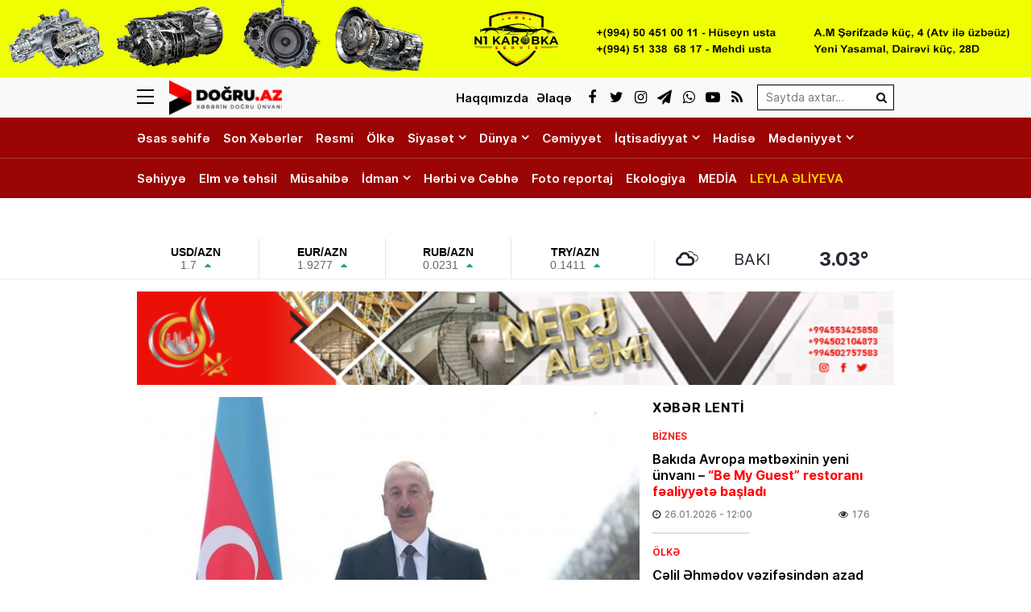

--- FILE ---
content_type: text/html; charset=UTF-8
request_url: https://dogru.az/ilham-eliyev-bu-il-azerbaycan-dunya-bazarlarina-24-5-milyard-kubmetr-qaz-ixrac-edecek
body_size: 23806
content:
<!DOCTYPE html>
<html lang="az">
<head>
<meta charset="utf-8" />
<meta http-equiv="X-UA-Compatible" content="IE=edge">
<meta name="viewport" content="width=device-width, initial-scale=1, maximum-scale=1, user-scalable=no, shrink-to-fit=no">
<link rel="profile" href="https://gmpg.org/xfn/11" />
<title>İlham Əliyev: “Bu il Azərbaycan dünya bazarlarına 24,5 milyard kubmetr qaz ixrac edəcək”</title>
	<style>img:is([sizes="auto" i], [sizes^="auto," i]) { contain-intrinsic-size: 3000px 1500px }</style>
	
<!-- The SEO Framework by Sybre Waaijer -->
<meta name="robots" content="max-snippet:-1,max-image-preview:standard,max-video-preview:-1" />
<link rel="canonical" href="https://dogru.az/ilham-eliyev-bu-il-azerbaycan-dunya-bazarlarina-24-5-milyard-kubmetr-qaz-ixrac-edecek" />
<meta name="description" content="“Gürcüstan və Azərbaycan bu gün Avropanın enerji təhlükəsizliyi üçün önəmli rol oynayan ölkələrdir”. AZƏRTAC xəbər verir ki, bunu Azərbaycan Prezidenti İlham…" />
<meta property="og:type" content="article" />
<meta property="og:locale" content="az_AZ" />
<meta property="og:site_name" content="Doğru Xəbərlər" />
<meta property="og:title" content="İlham Əliyev: “Bu il Azərbaycan dünya bazarlarına 24,5 milyard kubmetr qaz ixrac edəcək”" />
<meta property="og:description" content="“Gürcüstan və Azərbaycan bu gün Avropanın enerji təhlükəsizliyi üçün önəmli rol oynayan ölkələrdir”. AZƏRTAC xəbər verir ki, bunu Azərbaycan Prezidenti İlham Əliyev aprelin 7-də Qəbələdə Gürcüstanın…" />
<meta property="og:url" content="https://dogru.az/ilham-eliyev-bu-il-azerbaycan-dunya-bazarlarina-24-5-milyard-kubmetr-qaz-ixrac-edecek" />
<meta property="og:image" content="https://dogru.az/wp-content/storage/2023/04/media-1680867790812913193_1000x669-2h1ugo09svymk437jbex.jpg" />
<meta property="og:image:width" content="620" />
<meta property="og:image:height" content="413" />
<meta property="og:image:alt" content="image-1680867790812913193_1000x669" />
<meta property="article:published_time" content="2023-04-07T13:40:56+00:00" />
<meta property="article:modified_time" content="2023-04-07T14:15:09+00:00" />
<meta name="twitter:card" content="summary_large_image" />
<meta name="twitter:title" content="İlham Əliyev: “Bu il Azərbaycan dünya bazarlarına 24,5 milyard kubmetr qaz ixrac edəcək”" />
<meta name="twitter:description" content="“Gürcüstan və Azərbaycan bu gün Avropanın enerji təhlükəsizliyi üçün önəmli rol oynayan ölkələrdir”. AZƏRTAC xəbər verir ki, bunu Azərbaycan Prezidenti İlham Əliyev aprelin 7-də Qəbələdə Gürcüstanın…" />
<meta name="twitter:image" content="https://dogru.az/wp-content/storage/2023/04/media-1680867790812913193_1000x669-2h1ugo09svymk437jbex.jpg" />
<meta name="twitter:image:alt" content="image-1680867790812913193_1000x669" />
<meta name="google-site-verification" content="voVsXTVCboTeAVfDKYureuy9IfKXgpKVq_e9TO0LNSc" />
<script type="application/ld+json">{"@context":"https://schema.org","@graph":[{"@type":"WebSite","@id":"https://dogru.az/#/schema/WebSite","url":"https://dogru.az/","name":"Doğru Xəbərlər","alternateName":"Doğru Xəbərlər - www.dogru.az","description":"Xəbərin doğru ünvanı","inLanguage":"az","potentialAction":{"@type":"SearchAction","target":{"@type":"EntryPoint","urlTemplate":"https://dogru.az/search/{search_term_string}"},"query-input":"required name=search_term_string"},"publisher":{"@type":"Organization","@id":"https://dogru.az/#/schema/Organization","name":"Doğru Xəbərlər - www.dogru.az","url":"https://dogru.az/","logo":{"@type":"ImageObject","url":"https://dogru.az/public/storage/2021/03/media-brand-0k53ohsb6a78igxymnfj.png","contentUrl":"https://dogru.az/public/storage/2021/03/media-brand-0k53ohsb6a78igxymnfj.png","width":1024,"height":1024}}},{"@type":"WebPage","@id":"https://dogru.az/ilham-eliyev-bu-il-azerbaycan-dunya-bazarlarina-24-5-milyard-kubmetr-qaz-ixrac-edecek","url":"https://dogru.az/ilham-eliyev-bu-il-azerbaycan-dunya-bazarlarina-24-5-milyard-kubmetr-qaz-ixrac-edecek","name":"İlham Əliyev: “Bu il Azərbaycan dünya bazarlarına 24,5 milyard kubmetr qaz ixrac edəcək”","description":"“Gürcüstan və Azərbaycan bu gün Avropanın enerji təhlükəsizliyi üçün önəmli rol oynayan ölkələrdir”. AZƏRTAC xəbər verir ki, bunu Azərbaycan Prezidenti İlham…","inLanguage":"az","isPartOf":{"@id":"https://dogru.az/#/schema/WebSite"},"breadcrumb":{"@type":"BreadcrumbList","@id":"https://dogru.az/#/schema/BreadcrumbList","itemListElement":[{"@type":"ListItem","position":1,"item":"https://dogru.az/","name":"Doğru Xəbərlər"},{"@type":"ListItem","position":2,"item":"https://dogru.az/category/resmi","name":"Rəsmi"},{"@type":"ListItem","position":3,"name":"İlham Əliyev: “Bu il Azərbaycan dünya bazarlarına 24,5 milyard kubmetr qaz ixrac edəcək”"}]},"potentialAction":{"@type":"ReadAction","target":"https://dogru.az/ilham-eliyev-bu-il-azerbaycan-dunya-bazarlarina-24-5-milyard-kubmetr-qaz-ixrac-edecek"},"datePublished":"2023-04-07T13:40:56+00:00","dateModified":"2023-04-07T14:15:09+00:00","author":{"@type":"Person","@id":"https://dogru.az/#/schema/Person/30db016fc9f46959c86bbe0021ad93fc","name":"Doğru Xəbər"}}]}</script>
<!-- / The SEO Framework by Sybre Waaijer | 9.02ms meta | 5.55ms boot -->

<link rel="apple-touch-icon" sizes="180x180" href="https://dogru.az/wp-content/manifest/apple-touch-icon.png">
<link rel="icon" type="image/png" sizes="32x32" href="https://dogru.az/wp-content/manifest/favicon-32x32.png">
<link rel="icon" type="image/png" sizes="16x16" href="https://dogru.az/wp-content/manifest/favicon-16x16.png">
<link rel="manifest" href="https://dogru.az/wp-content/manifest/site.webmanifest">
<link rel="mask-icon" href="https://dogru.az/wp-content/manifest/safari-pinned-tab.svg" color="#ff0000">
<link rel="shortcut icon" href="https://dogru.az/wp-content/manifest/favicon.ico">
<meta name="apple-mobile-web-app-title" content="Dogru.Az">
<meta name="application-name" content="Dogru.Az">
<meta name="msapplication-TileColor" content="#f1f1f1">
<meta name="msapplication-TileImage" content="https://dogru.az/wp-content/manifest/mstile-144x144.png">
<meta name="msapplication-config" content="https://dogru.az/wp-content/manifest/browserconfig.xml">
<meta name="theme-color" content="#ffffff">
<link rel="sitemap" type="application/xml" title="Sitemap" href="https://dogru.az/sitemap.xml" />
<style id='classic-theme-styles-inline-css' type='text/css'>
/*! This file is auto-generated */
.wp-block-button__link{color:#fff;background-color:#32373c;border-radius:9999px;box-shadow:none;text-decoration:none;padding:calc(.667em + 2px) calc(1.333em + 2px);font-size:1.125em}.wp-block-file__button{background:#32373c;color:#fff;text-decoration:none}
</style>
<style id='global-styles-inline-css' type='text/css'>
:root{--wp--preset--aspect-ratio--square: 1;--wp--preset--aspect-ratio--4-3: 4/3;--wp--preset--aspect-ratio--3-4: 3/4;--wp--preset--aspect-ratio--3-2: 3/2;--wp--preset--aspect-ratio--2-3: 2/3;--wp--preset--aspect-ratio--16-9: 16/9;--wp--preset--aspect-ratio--9-16: 9/16;--wp--preset--color--black: #000000;--wp--preset--color--cyan-bluish-gray: #abb8c3;--wp--preset--color--white: #ffffff;--wp--preset--color--pale-pink: #f78da7;--wp--preset--color--vivid-red: #cf2e2e;--wp--preset--color--luminous-vivid-orange: #ff6900;--wp--preset--color--luminous-vivid-amber: #fcb900;--wp--preset--color--light-green-cyan: #7bdcb5;--wp--preset--color--vivid-green-cyan: #00d084;--wp--preset--color--pale-cyan-blue: #8ed1fc;--wp--preset--color--vivid-cyan-blue: #0693e3;--wp--preset--color--vivid-purple: #9b51e0;--wp--preset--gradient--vivid-cyan-blue-to-vivid-purple: linear-gradient(135deg,rgba(6,147,227,1) 0%,rgb(155,81,224) 100%);--wp--preset--gradient--light-green-cyan-to-vivid-green-cyan: linear-gradient(135deg,rgb(122,220,180) 0%,rgb(0,208,130) 100%);--wp--preset--gradient--luminous-vivid-amber-to-luminous-vivid-orange: linear-gradient(135deg,rgba(252,185,0,1) 0%,rgba(255,105,0,1) 100%);--wp--preset--gradient--luminous-vivid-orange-to-vivid-red: linear-gradient(135deg,rgba(255,105,0,1) 0%,rgb(207,46,46) 100%);--wp--preset--gradient--very-light-gray-to-cyan-bluish-gray: linear-gradient(135deg,rgb(238,238,238) 0%,rgb(169,184,195) 100%);--wp--preset--gradient--cool-to-warm-spectrum: linear-gradient(135deg,rgb(74,234,220) 0%,rgb(151,120,209) 20%,rgb(207,42,186) 40%,rgb(238,44,130) 60%,rgb(251,105,98) 80%,rgb(254,248,76) 100%);--wp--preset--gradient--blush-light-purple: linear-gradient(135deg,rgb(255,206,236) 0%,rgb(152,150,240) 100%);--wp--preset--gradient--blush-bordeaux: linear-gradient(135deg,rgb(254,205,165) 0%,rgb(254,45,45) 50%,rgb(107,0,62) 100%);--wp--preset--gradient--luminous-dusk: linear-gradient(135deg,rgb(255,203,112) 0%,rgb(199,81,192) 50%,rgb(65,88,208) 100%);--wp--preset--gradient--pale-ocean: linear-gradient(135deg,rgb(255,245,203) 0%,rgb(182,227,212) 50%,rgb(51,167,181) 100%);--wp--preset--gradient--electric-grass: linear-gradient(135deg,rgb(202,248,128) 0%,rgb(113,206,126) 100%);--wp--preset--gradient--midnight: linear-gradient(135deg,rgb(2,3,129) 0%,rgb(40,116,252) 100%);--wp--preset--font-size--small: 13px;--wp--preset--font-size--medium: 20px;--wp--preset--font-size--large: 36px;--wp--preset--font-size--x-large: 42px;--wp--preset--spacing--20: 0.44rem;--wp--preset--spacing--30: 0.67rem;--wp--preset--spacing--40: 1rem;--wp--preset--spacing--50: 1.5rem;--wp--preset--spacing--60: 2.25rem;--wp--preset--spacing--70: 3.38rem;--wp--preset--spacing--80: 5.06rem;--wp--preset--shadow--natural: 6px 6px 9px rgba(0, 0, 0, 0.2);--wp--preset--shadow--deep: 12px 12px 50px rgba(0, 0, 0, 0.4);--wp--preset--shadow--sharp: 6px 6px 0px rgba(0, 0, 0, 0.2);--wp--preset--shadow--outlined: 6px 6px 0px -3px rgba(255, 255, 255, 1), 6px 6px rgba(0, 0, 0, 1);--wp--preset--shadow--crisp: 6px 6px 0px rgba(0, 0, 0, 1);}:where(.is-layout-flex){gap: 0.5em;}:where(.is-layout-grid){gap: 0.5em;}body .is-layout-flex{display: flex;}.is-layout-flex{flex-wrap: wrap;align-items: center;}.is-layout-flex > :is(*, div){margin: 0;}body .is-layout-grid{display: grid;}.is-layout-grid > :is(*, div){margin: 0;}:where(.wp-block-columns.is-layout-flex){gap: 2em;}:where(.wp-block-columns.is-layout-grid){gap: 2em;}:where(.wp-block-post-template.is-layout-flex){gap: 1.25em;}:where(.wp-block-post-template.is-layout-grid){gap: 1.25em;}.has-black-color{color: var(--wp--preset--color--black) !important;}.has-cyan-bluish-gray-color{color: var(--wp--preset--color--cyan-bluish-gray) !important;}.has-white-color{color: var(--wp--preset--color--white) !important;}.has-pale-pink-color{color: var(--wp--preset--color--pale-pink) !important;}.has-vivid-red-color{color: var(--wp--preset--color--vivid-red) !important;}.has-luminous-vivid-orange-color{color: var(--wp--preset--color--luminous-vivid-orange) !important;}.has-luminous-vivid-amber-color{color: var(--wp--preset--color--luminous-vivid-amber) !important;}.has-light-green-cyan-color{color: var(--wp--preset--color--light-green-cyan) !important;}.has-vivid-green-cyan-color{color: var(--wp--preset--color--vivid-green-cyan) !important;}.has-pale-cyan-blue-color{color: var(--wp--preset--color--pale-cyan-blue) !important;}.has-vivid-cyan-blue-color{color: var(--wp--preset--color--vivid-cyan-blue) !important;}.has-vivid-purple-color{color: var(--wp--preset--color--vivid-purple) !important;}.has-black-background-color{background-color: var(--wp--preset--color--black) !important;}.has-cyan-bluish-gray-background-color{background-color: var(--wp--preset--color--cyan-bluish-gray) !important;}.has-white-background-color{background-color: var(--wp--preset--color--white) !important;}.has-pale-pink-background-color{background-color: var(--wp--preset--color--pale-pink) !important;}.has-vivid-red-background-color{background-color: var(--wp--preset--color--vivid-red) !important;}.has-luminous-vivid-orange-background-color{background-color: var(--wp--preset--color--luminous-vivid-orange) !important;}.has-luminous-vivid-amber-background-color{background-color: var(--wp--preset--color--luminous-vivid-amber) !important;}.has-light-green-cyan-background-color{background-color: var(--wp--preset--color--light-green-cyan) !important;}.has-vivid-green-cyan-background-color{background-color: var(--wp--preset--color--vivid-green-cyan) !important;}.has-pale-cyan-blue-background-color{background-color: var(--wp--preset--color--pale-cyan-blue) !important;}.has-vivid-cyan-blue-background-color{background-color: var(--wp--preset--color--vivid-cyan-blue) !important;}.has-vivid-purple-background-color{background-color: var(--wp--preset--color--vivid-purple) !important;}.has-black-border-color{border-color: var(--wp--preset--color--black) !important;}.has-cyan-bluish-gray-border-color{border-color: var(--wp--preset--color--cyan-bluish-gray) !important;}.has-white-border-color{border-color: var(--wp--preset--color--white) !important;}.has-pale-pink-border-color{border-color: var(--wp--preset--color--pale-pink) !important;}.has-vivid-red-border-color{border-color: var(--wp--preset--color--vivid-red) !important;}.has-luminous-vivid-orange-border-color{border-color: var(--wp--preset--color--luminous-vivid-orange) !important;}.has-luminous-vivid-amber-border-color{border-color: var(--wp--preset--color--luminous-vivid-amber) !important;}.has-light-green-cyan-border-color{border-color: var(--wp--preset--color--light-green-cyan) !important;}.has-vivid-green-cyan-border-color{border-color: var(--wp--preset--color--vivid-green-cyan) !important;}.has-pale-cyan-blue-border-color{border-color: var(--wp--preset--color--pale-cyan-blue) !important;}.has-vivid-cyan-blue-border-color{border-color: var(--wp--preset--color--vivid-cyan-blue) !important;}.has-vivid-purple-border-color{border-color: var(--wp--preset--color--vivid-purple) !important;}.has-vivid-cyan-blue-to-vivid-purple-gradient-background{background: var(--wp--preset--gradient--vivid-cyan-blue-to-vivid-purple) !important;}.has-light-green-cyan-to-vivid-green-cyan-gradient-background{background: var(--wp--preset--gradient--light-green-cyan-to-vivid-green-cyan) !important;}.has-luminous-vivid-amber-to-luminous-vivid-orange-gradient-background{background: var(--wp--preset--gradient--luminous-vivid-amber-to-luminous-vivid-orange) !important;}.has-luminous-vivid-orange-to-vivid-red-gradient-background{background: var(--wp--preset--gradient--luminous-vivid-orange-to-vivid-red) !important;}.has-very-light-gray-to-cyan-bluish-gray-gradient-background{background: var(--wp--preset--gradient--very-light-gray-to-cyan-bluish-gray) !important;}.has-cool-to-warm-spectrum-gradient-background{background: var(--wp--preset--gradient--cool-to-warm-spectrum) !important;}.has-blush-light-purple-gradient-background{background: var(--wp--preset--gradient--blush-light-purple) !important;}.has-blush-bordeaux-gradient-background{background: var(--wp--preset--gradient--blush-bordeaux) !important;}.has-luminous-dusk-gradient-background{background: var(--wp--preset--gradient--luminous-dusk) !important;}.has-pale-ocean-gradient-background{background: var(--wp--preset--gradient--pale-ocean) !important;}.has-electric-grass-gradient-background{background: var(--wp--preset--gradient--electric-grass) !important;}.has-midnight-gradient-background{background: var(--wp--preset--gradient--midnight) !important;}.has-small-font-size{font-size: var(--wp--preset--font-size--small) !important;}.has-medium-font-size{font-size: var(--wp--preset--font-size--medium) !important;}.has-large-font-size{font-size: var(--wp--preset--font-size--large) !important;}.has-x-large-font-size{font-size: var(--wp--preset--font-size--x-large) !important;}
:where(.wp-block-post-template.is-layout-flex){gap: 1.25em;}:where(.wp-block-post-template.is-layout-grid){gap: 1.25em;}
:where(.wp-block-columns.is-layout-flex){gap: 2em;}:where(.wp-block-columns.is-layout-grid){gap: 2em;}
:root :where(.wp-block-pullquote){font-size: 1.5em;line-height: 1.6;}
</style>
<link rel='stylesheet'href='https://dogru.az/wp-content/front/main/assets/css/bootstrap.min.css?v=6debfd' type='text/css' media='all' />
<link rel='stylesheet'href='https://dogru.az/wp-content/front/main/assets/css/fonts.min.css?v=6debfd' type='text/css' media='all' />
<link rel='stylesheet'href='https://dogru.az/wp-content/front/main/assets/css/icons.min.css?v=6debfd' type='text/css' media='all' />
<link rel='stylesheet'href='https://dogru.az/wp-content/front/main/assets/css/animate.min.css?v=6debfd' type='text/css' media='all' />
<link rel='stylesheet'href='https://dogru.az/wp-content/front/main/assets/css/fancybox.min.css?v=6debfd' type='text/css' media='all' />
<link rel='stylesheet'href='https://dogru.az/wp-content/front/main/assets/css/swiper.min.css?v=6debfd' type='text/css' media='all' />
<link rel='stylesheet'href='https://dogru.az/wp-content/front/main/assets/css/fotorama.min.css?v=6debfd' type='text/css' media='all' />
<link rel='stylesheet'href='https://dogru.az/wp-content/front/main/assets/css/hamburgers.min.css?v=6debfd' type='text/css' media='all' />
<link rel='stylesheet'href='https://dogru.az/wp-content/front/main/assets/css/default.min.css?v=6debfd' type='text/css' media='all' />
<link rel='stylesheet'href='https://dogru.az/wp-content/front/main/assets/css/app.min.css?v=6debfd' type='text/css' media='all' />
<link rel='stylesheet'href='https://dogru.az/wp-content/front/main/assets/css/app-media.min.css?v=6debfd' type='text/css' media='all' />
<link rel='stylesheet'href='https://dogru.az/wp-content/front/main/assets/css/print.min.css?v=6debfd' type='text/css' media='print' />
<link rel='stylesheet'href='//cdnjs.cloudflare.com/ajax/libs/weather-icons/2.0.9/css/weather-icons.min.css?v=6debfd' type='text/css' media='all' />
<script type="text/javascript">if (document.location.protocol != "https:") {document.location = document.URL.replace(/^http:/i, "https:");}</script>
<!-- Google tag (gtag.js) -->
<script async src="https://www.googletagmanager.com/gtag/js?id=G-3KN9KEV8XS"></script>
<script>
  window.dataLayer = window.dataLayer || [];
  function gtag(){dataLayer.push(arguments);}
  gtag('js', new Date());

  gtag('config', 'G-3KN9KEV8XS');
</script>

<!--[if lt IE 9]>
<script src="https://dogru.az/wp-content/front/main/assets/ie/html5shiv.min.js"></script>
<script src="https://dogru.az/wp-content/front/main/assets/ie/respond.min.js"></script>
<![endif]-->
<link rel="icon" href="https://dogru.az/wp-content/storage/2021/03/cropped-media-favicon-sklx5yi38b1o70hp4aur-32x32.png" sizes="32x32" />
<link rel="icon" href="https://dogru.az/wp-content/storage/2021/03/cropped-media-favicon-sklx5yi38b1o70hp4aur-192x192.png" sizes="192x192" />
<link rel="apple-touch-icon" href="https://dogru.az/wp-content/storage/2021/03/cropped-media-favicon-sklx5yi38b1o70hp4aur-180x180.png" />
<meta name="msapplication-TileImage" content="https://dogru.az/wp-content/storage/2021/03/cropped-media-favicon-sklx5yi38b1o70hp4aur-270x270.png" />
			</head>
<body id="app" class="wp-singular post-template-default single single-post postid-66135 single-format-standard wp-theme-main" >

<div class="sector widgets widget-ads widget-ads-header-top"><div id="media_image-22" class="widget widget_media_image"><a href="https://www.instagram.com/n1karopka_servis?igsh=N3d5Z3BybWVjYTJ4"><img width="2000" height="150" src="https://dogru.az/wp-content/storage/2025/01/media-n1karobka_ads-vb2leitqrsm53zjaf1yh.jpg" class="image wp-image-120346  attachment-full size-full" alt="image-n1karobka_ads" style="max-width: 100%; height: auto;" decoding="async" fetchpriority="high" /></a></div></div><header id="header" class="header-class" role="banner">
<div class="header-top">
<div class="container-fluid container-wrap">
<div class="slick">
<button class="hamburger hamburger--spin" type="button" aria-label="Menu" aria-controls="navigation">
<span class="hamburger-box">
<span class="hamburger-inner"></span>
</span>
</div>
<div class="logo">
<a href="https://dogru.az/" title="Keçid et-Doğru Xəbərlər" class="logo-link"><img src="https://dogru.az/public/storage/2021/03/media-header-logo-6zotkrm8i0hvg7n139w2.png" alt="logo-dogru-xeberler"></a></div>
<div class="logo-icon">
</div>
<div class="search">
<form role="search"  method="get" class="search-form" action="https://dogru.az/">
<label for="search-form-1" class="sr-only">Search&hellip;</label>
<input type="search" id="search-form-1" name="s" class="search-field" autocomplete="off" minlength="3" placeholder="Saytda axtar&hellip;" value=""/>
<button type="submit" class="search-submit" title="Axtar"><i class="fa fa-search" aria-hidden="true"></i></button>
</form></div>
<div class="social">
<ul class="social-list"><li class="facebook"><a href="https://www.facebook.com/wwwdogruaz" target="_blank" title="Keçid et-Facebook" rel="nofollow"><i class="fa fa-facebook" aria-hidden="true"></i></a></li><li class="twitter"><a href="https://www.twitter.com/dogruaz" target="_blank" title="Keçid et-Twitter" rel="nofollow"><i class="fa fa-twitter" aria-hidden="true"></i></a></li><li class="instagram"><a href="https://www.instagram.com/dogru.az" target="_blank" title="Keçid et-Instagram" rel="nofollow"><i class="fa fa-instagram" aria-hidden="true"></i></a></li><li class="telegram"><a href="https://t.me/dogruaz" target="_blank" title="Keçid et-Telegram" rel="nofollow"><i class="fa fa-paper-plane" aria-hidden="true"></i></a></li><li class="whatsapp"><a href="https://wa.me/+994555616263" target="_blank" title="Keçid et-Whatsapp" rel="nofollow"><i class="fa fa-whatsapp" aria-hidden="true"></i></a></li><li class="youtube"><a href="https://www.youtube.com/@Dogruaz" target="_blank" title="Keçid et-Youtube" rel="nofollow"><i class="fa fa-youtube-play" aria-hidden="true"></i></a></li><li class="rss"><a href="https://www.dogru.az/feed" target="_blank" title="Keçid et-RSS" rel="nofollow"><i class="fa fa-rss" aria-hidden="true"></i></a></li></ul></div>
<div class="links">
<ul class="header-links-list"><li class=""><a href="https://dogru.az/haqqimizda" title="Keçid et-Haqqımızda"><span>Haqqımızda</span></a></li><li class=""><a href="https://dogru.az/elaqe" title="Keçid et-Əlaqə"><span>Əlaqə</span></a></li></ul></div>
</div>
<div id="megamenu" class="megamenu-class">
<div class="megamenu-container container-fluid container-wrap">
<div class="megamenu-row row">
<div class="mega-col col-lg-12 col-md-12 col-sm-12 col-xs-12">
<div class="megamenu-search">
<form role="search"  method="get" class="search-form" action="https://dogru.az/">
<label for="search-form-2" class="sr-only">Search&hellip;</label>
<input type="search" id="search-form-2" name="s" class="search-field" autocomplete="off" minlength="3" placeholder="Saytda axtar&hellip;" value=""/>
<button type="submit" class="search-submit" title="Axtar"><i class="fa fa-search" aria-hidden="true"></i></button>
</form></div>
</div>
<div class="mega-col col-lg-5 col-md-6 col-sm-12 col-xs-12">
<div class="megamenu-categories">
<div class="megamenu-title">Kateqoriyalar</div>
<nav aria-label="Categories" role="navigation">
<ul id="mega-menu-categories-navigation" class="mega-menu-categories-class" itemscope itemtype="http://www.schema.org/SiteNavigationElement"><li id="menu-item-131437" class="main-menu-item menu-item menu-item-type-custom menu-item-object-custom menu-item-home" itemprop="name"><a href="https://dogru.az/" class="menu-link main-menu-link" itemprop="url">Əsas səhifə</a></li>
<li id="menu-item-27063" class="main-menu-item menu-item menu-item-type-taxonomy menu-item-object-category" itemprop="name"><a href="https://dogru.az/category/son-xeberler" class="menu-link main-menu-link" itemprop="url">Son Xəbərlər</a></li>
<li id="menu-item-27076" class="main-menu-item menu-item menu-item-type-taxonomy menu-item-object-category current-post-ancestor current-menu-parent current-post-parent" itemprop="name"><a href="https://dogru.az/category/resmi" class="menu-link main-menu-link" itemprop="url">Rəsmi</a></li>
<li id="menu-item-47756" class="main-menu-item menu-item menu-item-type-taxonomy menu-item-object-category" itemprop="name"><a href="https://dogru.az/category/olke" class="menu-link main-menu-link" itemprop="url">Ölkə</a></li>
<li id="menu-item-27065" class="main-menu-item menu-item menu-item-type-taxonomy menu-item-object-category" itemprop="name"><a href="https://dogru.az/category/siyaset" class="menu-link main-menu-link" itemprop="url">Siyasət</a></li>
<li id="menu-item-131418" class="main-menu-item menu-item menu-item-type-taxonomy menu-item-object-category" itemprop="name"><a href="https://dogru.az/category/daxilisiyaset" class="menu-link main-menu-link" itemprop="url">Daxili Siyasət</a></li>
<li id="menu-item-131417" class="main-menu-item menu-item menu-item-type-taxonomy menu-item-object-category" itemprop="name"><a href="https://dogru.az/category/xaricisiyaset" class="menu-link main-menu-link" itemprop="url">Xarici Siyasət</a></li>
<li id="menu-item-27064" class="main-menu-item menu-item menu-item-type-taxonomy menu-item-object-category" itemprop="name"><a href="https://dogru.az/category/dunya" class="menu-link main-menu-link" itemprop="url">Dünya</a></li>
<li id="menu-item-136161" class="main-menu-item menu-item menu-item-type-taxonomy menu-item-object-category" itemprop="name"><a href="https://dogru.az/category/turkdunyasi" class="menu-link main-menu-link" itemprop="url">Türk Dünyası</a></li>
<li id="menu-item-47757" class="main-menu-item menu-item menu-item-type-taxonomy menu-item-object-category" itemprop="name"><a href="https://dogru.az/category/cemiyyet" class="menu-link main-menu-link" itemprop="url">Cəmiyyət</a></li>
<li id="menu-item-27066" class="main-menu-item menu-item menu-item-type-taxonomy menu-item-object-category" itemprop="name"><a href="https://dogru.az/category/iqtisadiyyat" class="menu-link main-menu-link" itemprop="url">İqtisadiyyat</a></li>
<li id="menu-item-131420" class="main-menu-item menu-item menu-item-type-taxonomy menu-item-object-category" itemprop="name"><a href="https://dogru.az/category/aqrar" class="menu-link main-menu-link" itemprop="url">Aqrar</a></li>
<li id="menu-item-131419" class="main-menu-item menu-item menu-item-type-taxonomy menu-item-object-category" itemprop="name"><a href="https://dogru.az/category/buisness" class="menu-link main-menu-link" itemprop="url">Biznes</a></li>
<li id="menu-item-27074" class="main-menu-item menu-item menu-item-type-taxonomy menu-item-object-category" itemprop="name"><a href="https://dogru.az/category/hadise" class="menu-link main-menu-link" itemprop="url">Hadisə</a></li>
<li id="menu-item-27068" class="main-menu-item menu-item menu-item-type-taxonomy menu-item-object-category" itemprop="name"><a href="https://dogru.az/category/medeniyyet" class="menu-link main-menu-link" itemprop="url">Mədəniyyət</a></li>
<li id="menu-item-136160" class="main-menu-item menu-item menu-item-type-taxonomy menu-item-object-category" itemprop="name"><a href="https://dogru.az/category/ozel" class="menu-link main-menu-link" itemprop="url">Özəl</a></li>
<li id="menu-item-27069" class="main-menu-item menu-item menu-item-type-taxonomy menu-item-object-category" itemprop="name"><a href="https://dogru.az/category/maqazine" class="menu-link main-menu-link" itemprop="url">Maqazin</a></li>
<li id="menu-item-131421" class="main-menu-item menu-item menu-item-type-taxonomy menu-item-object-category" itemprop="name"><a href="https://dogru.az/category/kinoteatr" class="menu-link main-menu-link" itemprop="url">Kino Teatr</a></li>
<li id="menu-item-55888" class="main-menu-item menu-item menu-item-type-taxonomy menu-item-object-category" itemprop="name"><a href="https://dogru.az/category/sehiyye" class="menu-link main-menu-link" itemprop="url">Səhiyyə</a></li>
<li id="menu-item-27071" class="main-menu-item menu-item menu-item-type-taxonomy menu-item-object-category" itemprop="name"><a href="https://dogru.az/category/elm-ve-tehsil" class="menu-link main-menu-link" itemprop="url">Elm və təhsil</a></li>
<li id="menu-item-27073" class="main-menu-item menu-item menu-item-type-taxonomy menu-item-object-category" itemprop="name"><a href="https://dogru.az/category/musahibe" class="menu-link main-menu-link" itemprop="url">Müsahibə</a></li>
<li id="menu-item-27070" class="main-menu-item menu-item menu-item-type-taxonomy menu-item-object-category" itemprop="name"><a href="https://dogru.az/category/idman" class="menu-link main-menu-link" itemprop="url">İdman</a></li>
<li id="menu-item-131423" class="main-menu-item menu-item menu-item-type-taxonomy menu-item-object-category" itemprop="name"><a href="https://dogru.az/category/pfl" class="menu-link main-menu-link" itemprop="url">PFL</a></li>
<li id="menu-item-100502" class="main-menu-item menu-item menu-item-type-taxonomy menu-item-object-category" itemprop="name"><a href="https://dogru.az/category/f1" class="menu-link main-menu-link" itemprop="url">Formula-1</a></li>
<li id="menu-item-27067" class="main-menu-item menu-item menu-item-type-taxonomy menu-item-object-category" itemprop="name"><a href="https://dogru.az/category/cebhe" class="menu-link main-menu-link" itemprop="url">Hərbi və Cəbhə</a></li>
<li id="menu-item-55887" class="main-menu-item menu-item menu-item-type-taxonomy menu-item-object-category" itemprop="name"><a href="https://dogru.az/category/ekologiya" class="menu-link main-menu-link" itemprop="url">Ekologiya</a></li>
<li id="menu-item-27075" class="main-menu-item menu-item menu-item-type-taxonomy menu-item-object-category" itemprop="name"><a href="https://dogru.az/category/foto-reportaj" class="menu-link main-menu-link" itemprop="url">Foto reportaj</a></li>
<li id="menu-item-67961" class="main-menu-item menu-item menu-item-type-taxonomy menu-item-object-category" itemprop="name"><a href="https://dogru.az/category/media" class="menu-link main-menu-link" itemprop="url">MEDİA</a></li>
<li id="menu-item-27062" class="main-menu-item yellow full menu-item menu-item-type-taxonomy menu-item-object-category" itemprop="name"><a href="https://dogru.az/category/leyla-aliyeva" class="menu-link main-menu-link" itemprop="url">LEYLA ƏLİYEVA</a></li>
<li id="menu-item-137205" class="main-menu-item menu-item menu-item-type-post_type menu-item-object-page" itemprop="name"><a href="https://dogru.az/live" class="menu-link main-menu-link" itemprop="url">DOĞRU TV</a></li>
</ul></nav>
</div>
</div>
<div class="mega-col col-lg-2 col-md-6 col-sm-12 col-xs-12">
<div class="megamenu-pages">
<div class="megamenu-title">Səhifələr</div>
<nav aria-label="Pages" role="navigation">
<ul id="mega-menu-pages-navigation" class="mega-menu-pages-class" itemscope itemtype="http://www.schema.org/SiteNavigationElement"><li id="menu-item-27079" class="main-menu-item menu-item menu-item-type-post_type menu-item-object-page" itemprop="name"><a href="https://dogru.az/haqqimizda" class="menu-link main-menu-link" itemprop="url">Haqqımızda</a></li>
<li id="menu-item-27080" class="main-menu-item menu-item menu-item-type-post_type menu-item-object-page" itemprop="name"><a href="https://dogru.az/elaqe" class="menu-link main-menu-link" itemprop="url">Əlaqə</a></li>
<li id="menu-item-27086" class="main-menu-item menu-item menu-item-type-post_type menu-item-object-page" itemprop="name"><a href="https://dogru.az/media-ucun" class="menu-link main-menu-link" itemprop="url">Media üçün</a></li>
</ul></nav>
</div>
</div>
<div class="mega-col col-lg-5 col-md-12 col-sm-12 col-xs-12">
<div class="megamenu-information">
<div class="megamenu-title">Əlaqə</div>
<div class="megamenu-contacts">
<ul class="contacts-list"><li class="phone"><a href="tel:+994703543131" target="_blank" title="Keçid et-070 354-31-31" rel="nofollow"><i class="fa fa-fax" aria-hidden="true"></i><span>070 354-31-31</span></a></li><li class="phone"><a href="tel:+994555616263" target="_blank" title="Keçid et-055 561-62-63" rel="nofollow"><i class="fa fa-fax" aria-hidden="true"></i><span>055 561-62-63</span></a></li><li class="mail"><a href="mailto:info@dogru.az" target="_blank" title="Keçid et-info@dogru.az" rel="nofollow"><i class="fa fa-envelope-o" aria-hidden="true"></i><span>info@dogru.az</span></a></li><li class="mail"><a href="mailto:cebiyevilqam@gmail.com" target="_blank" title="Keçid et-cebiyevilqam@gmail.com" rel="nofollow"><i class="fa fa-envelope-o" aria-hidden="true"></i><span>cebiyevilqam@gmail.com</span></a></li><li class="map"><a href="https://maps.app.goo.gl/xs5UMePKCxWwsAXX8" target="_blank" title="Keçid et-Nərimanov rayonu, Əhməd Rəcəbli küç; 1960 məhəllə / Bakı, Azərbaycan" rel="nofollow"><i class="fa fa-map-o" aria-hidden="true"></i><span>Nərimanov rayonu, Əhməd Rəcəbli küç; 1960 məhəllə / Bakı, Azərbaycan</span></a></li></ul></div>
<div class="megamenu-socials">
<ul class="social-list"><li class="facebook"><a href="https://www.facebook.com/wwwdogruaz" target="_blank" title="Keçid et-Facebook" rel="nofollow"><i class="fa fa-facebook" aria-hidden="true"></i></a></li><li class="twitter"><a href="https://www.twitter.com/dogruaz" target="_blank" title="Keçid et-Twitter" rel="nofollow"><i class="fa fa-twitter" aria-hidden="true"></i></a></li><li class="instagram"><a href="https://www.instagram.com/dogru.az" target="_blank" title="Keçid et-Instagram" rel="nofollow"><i class="fa fa-instagram" aria-hidden="true"></i></a></li><li class="telegram"><a href="https://t.me/dogruaz" target="_blank" title="Keçid et-Telegram" rel="nofollow"><i class="fa fa-paper-plane" aria-hidden="true"></i></a></li><li class="whatsapp"><a href="https://wa.me/+994555616263" target="_blank" title="Keçid et-Whatsapp" rel="nofollow"><i class="fa fa-whatsapp" aria-hidden="true"></i></a></li><li class="youtube"><a href="https://www.youtube.com/@Dogruaz" target="_blank" title="Keçid et-Youtube" rel="nofollow"><i class="fa fa-youtube-play" aria-hidden="true"></i></a></li><li class="rss"><a href="https://www.dogru.az/feed" target="_blank" title="Keçid et-RSS" rel="nofollow"><i class="fa fa-rss" aria-hidden="true"></i></a></li></ul></div>
</div>
</div>
</div>
</div>
</div>
<div id="overlay" class="overlay-class"></div>
</div>
<div class="header-bottom">
<div class="container-fluid container-wrap">
<div class="area-fluid">
<ul id="header-menu-navigation" class="header-menu-class"><li id="menu-item-27061" class="menu-item menu-item-type-custom menu-item-object-custom menu-item-home menu-item-27061"><a href="https://dogru.az/">Əsas səhifə</a></li>
<li id="menu-item-27044" class="menu-item menu-item-type-taxonomy menu-item-object-category menu-item-27044"><a href="https://dogru.az/category/son-xeberler">Son Xəbərlər</a></li>
<li id="menu-item-27057" class="menu-item menu-item-type-taxonomy menu-item-object-category current-post-ancestor current-menu-parent current-post-parent menu-item-27057"><a href="https://dogru.az/category/resmi">Rəsmi</a></li>
<li id="menu-item-47754" class="menu-item menu-item-type-taxonomy menu-item-object-category menu-item-47754"><a href="https://dogru.az/category/olke">Ölkə</a></li>
<li id="menu-item-27046" class="menu-item menu-item-type-taxonomy menu-item-object-category menu-item-has-children menu-item-27046"><a href="https://dogru.az/category/siyaset">Siyasət</a>
<ul class="sub-menu">
	<li id="menu-item-131410" class="menu-item menu-item-type-taxonomy menu-item-object-category menu-item-131410"><a href="https://dogru.az/category/daxilisiyaset">Daxili Siyasət</a></li>
	<li id="menu-item-131409" class="menu-item menu-item-type-taxonomy menu-item-object-category menu-item-131409"><a href="https://dogru.az/category/xaricisiyaset">Xarici Siyasət</a></li>
</ul>
</li>
<li id="menu-item-27045" class="menu-item menu-item-type-taxonomy menu-item-object-category menu-item-has-children menu-item-27045"><a href="https://dogru.az/category/dunya">Dünya</a>
<ul class="sub-menu">
	<li id="menu-item-131411" class="menu-item menu-item-type-taxonomy menu-item-object-category menu-item-131411"><a href="https://dogru.az/category/turkdunyasi">Türk Dünyası</a></li>
</ul>
</li>
<li id="menu-item-47755" class="menu-item menu-item-type-taxonomy menu-item-object-category menu-item-47755"><a href="https://dogru.az/category/cemiyyet">Cəmiyyət</a></li>
<li id="menu-item-27047" class="menu-item menu-item-type-taxonomy menu-item-object-category menu-item-has-children menu-item-27047"><a href="https://dogru.az/category/iqtisadiyyat">İqtisadiyyat</a>
<ul class="sub-menu">
	<li id="menu-item-27053" class="menu-item menu-item-type-taxonomy menu-item-object-category menu-item-27053"><a href="https://dogru.az/category/aqrar">Aqrar</a></li>
	<li id="menu-item-131412" class="menu-item menu-item-type-taxonomy menu-item-object-category menu-item-131412"><a href="https://dogru.az/category/buisness">Biznes</a></li>
</ul>
</li>
<li id="menu-item-27055" class="menu-item menu-item-type-taxonomy menu-item-object-category menu-item-27055"><a href="https://dogru.az/category/hadise">Hadisə</a></li>
<li id="menu-item-27049" class="menu-item menu-item-type-taxonomy menu-item-object-category menu-item-has-children menu-item-27049"><a href="https://dogru.az/category/medeniyyet">Mədəniyyət</a>
<ul class="sub-menu">
	<li id="menu-item-27050" class="menu-item menu-item-type-taxonomy menu-item-object-category menu-item-27050"><a href="https://dogru.az/category/maqazine">Maqazin</a></li>
	<li id="menu-item-131413" class="menu-item menu-item-type-taxonomy menu-item-object-category menu-item-131413"><a href="https://dogru.az/category/kinoteatr">Kino Teatr</a></li>
</ul>
</li>
<li id="menu-item-55886" class="menu-item menu-item-type-taxonomy menu-item-object-category menu-item-55886"><a href="https://dogru.az/category/sehiyye">Səhiyyə</a></li>
<li id="menu-item-27052" class="menu-item menu-item-type-taxonomy menu-item-object-category menu-item-27052"><a href="https://dogru.az/category/elm-ve-tehsil">Elm və təhsil</a></li>
<li id="menu-item-27054" class="menu-item menu-item-type-taxonomy menu-item-object-category menu-item-27054"><a href="https://dogru.az/category/musahibe">Müsahibə</a></li>
<li id="menu-item-27051" class="menu-item menu-item-type-taxonomy menu-item-object-category menu-item-has-children menu-item-27051"><a href="https://dogru.az/category/idman">İdman</a>
<ul class="sub-menu">
	<li id="menu-item-131414" class="menu-item menu-item-type-taxonomy menu-item-object-category menu-item-131414"><a href="https://dogru.az/category/pfl">PFL</a></li>
	<li id="menu-item-131416" class="menu-item menu-item-type-taxonomy menu-item-object-category menu-item-131416"><a href="https://dogru.az/category/f1">Formula-1</a></li>
</ul>
</li>
<li id="menu-item-27048" class="menu-item menu-item-type-taxonomy menu-item-object-category menu-item-27048"><a href="https://dogru.az/category/cebhe">Hərbi və Cəbhə</a></li>
<li id="menu-item-27056" class="menu-item menu-item-type-taxonomy menu-item-object-category menu-item-27056"><a href="https://dogru.az/category/foto-reportaj">Foto reportaj</a></li>
<li id="menu-item-55885" class="menu-item menu-item-type-taxonomy menu-item-object-category menu-item-55885"><a href="https://dogru.az/category/ekologiya">Ekologiya</a></li>
<li id="menu-item-67959" class="menu-item menu-item-type-taxonomy menu-item-object-category menu-item-67959"><a href="https://dogru.az/category/media">MEDİA</a></li>
<li id="menu-item-27043" class="yellow menu-item menu-item-type-taxonomy menu-item-object-category menu-item-27043"><a href="https://dogru.az/category/leyla-aliyeva">LEYLA ƏLİYEVA</a></li>
<li id="menu-item-137206" class="menu-item menu-item-type-post_type menu-item-object-page menu-item-137206"><a href="https://dogru.az/live">DOĞRU TV</a></li>
</ul></div>
</div>
</div>
</header>

<div class="clearfix"></div>

<div id="infobar">
<div class="container">
			<div class="row nores">
			
			<div class="nores col-lg-12 col-md-12 col-sm-12 col-xs-12">
			<div class="row featured-row">
			
			<div class="clearfix"></div>
				<div class="exwe">
				<section id="exchange" class="exchange-class">
				<div class="inner">
								<div class="currency-list">
				<div class="currency-name">USD/AZN</div>
				<div class="currency-all">
				<div class="currency-cost">1.7</div>
				<div class="currency-rate">
				<i class='fa fa-caret-up'></i>				</div>
				</div>
				</div>

				<div class="currency-list">
				<div class="currency-name">EUR/AZN</div>
				<div class="currency-all">
				<div class="currency-cost">1.9277</div>
				<div class="currency-rate">
				<i class='fa fa-caret-up'></i>				</div>
				</div>
				</div>

				<div class="currency-list">
				<div class="currency-name">RUB/AZN</div>
				<div class="currency-all">
				<div class="currency-cost">0.0231</div>
				<div class="currency-rate">
				<i class='fa fa-caret-up'></i>				</div>
				</div>
				</div>

				<div class="currency-list">
				<div class="currency-name">TRY/AZN</div>
				<div class="currency-all">
				<div class="currency-cost">0.1411</div>
				<div class="currency-rate">
				<i class='fa fa-caret-up'></i>				</div>
				</div>
				</div>

				</div>
				</section>

				<section id="foreground" class="foreground-class">
				<div class="inner">
								<div class="icon">
				<i class="weathericon" id="04n"></i>
				</div>
				<div class="city">
				Bakı				</div>
				<div class="temperature">
				3.03&deg;
				</div>
				</div>
				</section>
				</div>
			<div class="clearfix"></div>
			
			</div>
			</div>
			</div>
    </div>
</div><main id="main" class="main-class">
<div class="sector widgets widget-ads widget-ads-archive"><div class="container-fluid container-wrap"><div id="media_image-17" class="widget widget_media_image"><a href="https://www.instagram.com/nerj.alemi/"><img width="728" height="90" src="https://dogru.az/wp-content/storage/2023/08/media-123-8sa4brxi0ehu62vlpzfj.png" class="image wp-image-74462  attachment-full size-full" alt="image-123" style="max-width: 100%; height: auto;" title="!Reklam" decoding="async" srcset="https://dogru.az/wp-content/storage/2023/08/media-123-8sa4brxi0ehu62vlpzfj.png 728w, https://dogru.az/wp-content/storage/2023/08/media-123-8sa4brxi0ehu62vlpzfj-300x37.png 300w" sizes="(max-width: 728px) 100vw, 728px" /></a></div></div></div><div id="post-container" class="container-fluid container-wrap">
<section id="content" class="content-class ">
<article id="content-66135" class="content-item" role="article">
<div id="content-item-66135" class="content-item-inner">
<div class="content-image"><figure class="figure-media"><a href="https://dogru.az/wp-content/storage/2023/04/media-1680867790812913193_1000x669-2h1ugo09svymk437jbex.jpg" data-fancybox data-caption="İlham Əliyev: “Bu il Azərbaycan dünya bazarlarına 24,5 milyard kubmetr qaz ixrac edəcək”" title="İlham Əliyev: “Bu il Azərbaycan dünya bazarlarına 24,5 milyard kubmetr qaz ixrac edəcək”" rel="bookmark"><img width="620" height="413" src="https://dogru.az/wp-content/storage/2023/04/media-1680867790812913193_1000x669-2h1ugo09svymk437jbex.jpg" class="image-fill animated fadeIn" alt="image-1680867790812913193_1000x669" decoding="async" srcset="https://dogru.az/wp-content/storage/2023/04/media-1680867790812913193_1000x669-2h1ugo09svymk437jbex.jpg 620w, https://dogru.az/wp-content/storage/2023/04/media-1680867790812913193_1000x669-2h1ugo09svymk437jbex-300x200.jpg 300w" sizes="(max-width: 620px) 100vw, 620px" /><img src="https://dogru.az/wp-content/front/main/assets/img/default/share-medium.jpg" class="image-cover" alt="backend"></a></figure></div><div class="content-meta"><div class="meta-category meta-item meta-taxonomy-category"><span><a href="https://dogru.az/category/resmi" title="Rəsmi &#8211; Son xəbərlər, hadisələr, yeniliklər, anonslar, məlumatlar, qaynar xəbərlər və video reportajlar www.dogru.az-da" rel="bookmark"><i class="fa fa-tag"></i>Rəsmi</a></span></div><div class="meta-date meta-item"><time class="published" datetime="2023-04-07T17:40:56+04:00"><i class="fa fa-clock-o" aria-hidden="true"></i><span>07.04.2023</span><span>&nbsp;-&nbsp;17:40</span></time><time class="updated hide" datetime="2023-04-07T18:15:09+04:00"></time></div><div class="meta-views meta-item"><i class="fa fa-eye" aria-hidden="true"></i><span>780</span></div></div><div class="content-title"><h1 class="heading"><strong><span style="color: #ff0000;">İlham Əliyev</span>: “Bu il Azərbaycan dünya bazarlarına 24,5 milyard kubmetr qaz ixrac edəcək”</strong>
</h1></div><div class="sector widgets widget-ads widget-ads-content-top"><div id="media_image-24" class="widget widget_media_image"><a href="https://barracudapp.com/"><img width="728" height="90" src="https://dogru.az/wp-content/storage/2026/01/media-add-a-heading-ch2qlb0iaxu9vj6nz1m3.png" class="image wp-image-146425  attachment-full size-full" alt="image-add-a-heading" style="max-width: 100%; height: auto;" decoding="async" loading="lazy" srcset="https://dogru.az/wp-content/storage/2026/01/media-add-a-heading-ch2qlb0iaxu9vj6nz1m3.png 728w, https://dogru.az/wp-content/storage/2026/01/media-add-a-heading-ch2qlb0iaxu9vj6nz1m3-300x37.png 300w" sizes="auto, (max-width: 728px) 100vw, 728px" /></a></div></div><div class="content-entry"><div class="entry" itemprop="articleBody"><p>“Gürcüstan və Azərbaycan bu gün Avropanın enerji təhlükəsizliyi üçün önəmli rol oynayan ölkələrdir”.</p>
<p><a href="https://azertag.az/xeber/Gurcustan_ve_Azerbaycan_bu_gun_Avropanin_enerji_tehlukesizliyi_uchun_onemli_rol_oynayan_olkelerdir-2562506" target="_blank" rel="noopener">AZƏRTAC</a> xəbər verir ki, bunu Azərbaycan Prezidenti <strong>İlham Əliyev </strong>aprelin 7-də Qəbələdə Gürcüstanın Baş naziri İrakli Qaribaşvili ilə birgə mətbuata bəyanatında söyləyib.</p>
<p>Bu rolun getdikcə artdığını vurğulayan dövlətimizin başçısı deyib:</p>
<p>“Əlbəttə ki, bizim aramızda olan dostluq əlaqələri və bu sahədə əməkdaşlıq Avropanın enerji təhlükəsizliyi üçün də böyük töhfədir. İldən-ilə Azərbaycan təbii qazının Avropa istiqamətinə ixracı artmaqdadır. Bütövlükdə bu il Azərbaycan dünya bazarlarına 24,5 milyard kubmetr qaz ixrac edəcək və bu rəqəm ildən-ilə artır”.</p>
<p>DOĞRU.AZ</p>
</div></div><div class="sector widgets widget-ads widget-ads-content-bottom"><div id="media_image-11" class="widget widget_media_image"><a href="https://www.instagram.com/nerj.alemi/"><img width="728" height="110" src="https://dogru.az/wp-content/storage/2023/08/media-nerjbanner-s2n3a84mzct9girbphj7.png" class="image wp-image-74459  attachment-full size-full" alt="image-nerjbanner" style="max-width: 100%; height: auto;" decoding="async" loading="lazy" srcset="https://dogru.az/wp-content/storage/2023/08/media-nerjbanner-s2n3a84mzct9girbphj7.png 728w, https://dogru.az/wp-content/storage/2023/08/media-nerjbanner-s2n3a84mzct9girbphj7-300x45.png 300w" sizes="auto, (max-width: 728px) 100vw, 728px" /></a></div></div><div class="content-social"><div class="follow whatsapp"><a href="https://wa.me/+994555616263" title="Keçid et-Whatsaap" target="_blank"><div class="follow-icon"><i class="fa fa-whatsapp" aria-hidden="true"></i></div><div class="follow-message">Şahidi olduğunuz hadisələri çəkib bizə göndərin</div></a></div></div><hr/>
<div class="content-share">
<ul id="sharebox-66135" class="sharebox">
<li>
<a target="_blank" title="Paylaş: Facebook" class="facebook" onClick="popup = window.open('https://www.facebook.com/sharer.php?u=https://dogru.az/ilham-eliyev-bu-il-azerbaycan-dunya-bazarlarina-24-5-milyard-kubmetr-qaz-ixrac-edecek&amp;t=İlham Əliyev: “Bu il Azərbaycan dünya bazarlarına 24,5 milyard kubmetr qaz ixrac edəcək”', 'PopupPage', 'height=450,width=500,scrollbars=yes,resizable=yes'); return false" href="#"><img src="https://dogru.az/wp-content/front/main/assets/svg/social/facebook.svg" alt="facebook"></a>
</li>
<li>
<a target="_blank" title="Paylaş: Twitter" class="twitter" onClick="popup = window.open('https://twitter.com/intent/tweet?url=https://dogru.az/ilham-eliyev-bu-il-azerbaycan-dunya-bazarlarina-24-5-milyard-kubmetr-qaz-ixrac-edecek&amp;text=İlham Əliyev: “Bu il Azərbaycan dünya bazarlarına 24,5 milyard kubmetr qaz ixrac edəcək”', 'PopupPage', 'height=450,width=500,scrollbars=yes,resizable=yes'); return false" href="#"><img src="https://dogru.az/wp-content/front/main/assets/svg/social/twitter.svg" alt="twitter"></a>
</li>
<li>
<a target="_blank" title="Paylaş: Whatsapp" class="whatsapp" onClick="popup = window.open('https://web.whatsapp.com/send?text=https://dogru.az/ilham-eliyev-bu-il-azerbaycan-dunya-bazarlarina-24-5-milyard-kubmetr-qaz-ixrac-edecek', 'PopupPage', 'height=450,width=500,scrollbars=yes,resizable=yes'); return false" href="#"><img src="https://dogru.az/wp-content/front/main/assets/svg/social/whatsapp.svg" alt="whatsapp"></a>
</li>
<li>
<a target="_blank" title="Paylaş: Messenger" class="messenger" onClick="popup = window.open('https://www.facebook.com/dialog/send?link=https://dogru.az/ilham-eliyev-bu-il-azerbaycan-dunya-bazarlarina-24-5-milyard-kubmetr-qaz-ixrac-edecek&amp;app_id=&redirect_uri=https://dogru.az/', 'PopupPage', 'height=450,width=500,scrollbars=yes,resizable=yes'); return false" href="#"><img src="https://dogru.az/wp-content/front/main/assets/svg/social/messenger.svg" alt="messenger"></a>
</li>
<li>
<a target="_blank" title="Paylaş: Telegram" class="telegram" onClick="popup = window.open('https://t.me/share/url?url=https://dogru.az/ilham-eliyev-bu-il-azerbaycan-dunya-bazarlarina-24-5-milyard-kubmetr-qaz-ixrac-edecek&amp;text=İlham Əliyev: “Bu il Azərbaycan dünya bazarlarına 24,5 milyard kubmetr qaz ixrac edəcək”', 'PopupPage', 'height=450,width=500,scrollbars=yes,resizable=yes'); return false" href="#"><img src="https://dogru.az/wp-content/front/main/assets/svg/social/telegram.svg" alt="telegram"></a>
</li>
<li class="noview">
<a target="_blank" title="Paylaş: VKontakte" class="vk" onClick="popup = window.open('http://vk.com/share.php?url=https://dogru.az/ilham-eliyev-bu-il-azerbaycan-dunya-bazarlarina-24-5-milyard-kubmetr-qaz-ixrac-edecek&amp;title=İlham Əliyev: “Bu il Azərbaycan dünya bazarlarına 24,5 milyard kubmetr qaz ixrac edəcək”', 'PopupPage', 'height=450,width=500,scrollbars=yes,resizable=yes'); return false" href="#"><img src="https://dogru.az/wp-content/front/main/assets/svg/social/vkontakte.svg" alt="vkontakte"></a>
</li>
<li class="noview">
<a target="_blank" title="Paylaş: Odnoklassniki" class="ok" onClick="popup = window.open('https://connect.ok.ru/dk?st.cmd=WidgetSharePreview&st.shareUrl=https://dogru.az/ilham-eliyev-bu-il-azerbaycan-dunya-bazarlarina-24-5-milyard-kubmetr-qaz-ixrac-edecek', 'PopupPage', 'height=450,width=500,scrollbars=yes,resizable=yes'); return false" href="#"><img src="https://dogru.az/wp-content/front/main/assets/svg/social/odnoklassniki.svg" alt="odnoklassniki"></a>
</li>
<li class="noview">
<a target="_blank" title="Send to e-mail" class="email" onClick="popup = window.open('mailto:?subject=İlham Əliyev: “Bu il Azərbaycan dünya bazarlarına 24,5 milyard kubmetr qaz ixrac edəcək”&amp;body=https://dogru.az/ilham-eliyev-bu-il-azerbaycan-dunya-bazarlarina-24-5-milyard-kubmetr-qaz-ixrac-edecek', 'PopupPage', 'height=450,width=500,scrollbars=yes,resizable=yes'); return false" href="#"><img src="https://dogru.az/wp-content/front/main/assets/svg/social/email.svg" alt="email"></a>
</li>
<li class="noview">
<button target="_blank" title="Print" class="print" onClick="window.print();" role="button"><img src="https://dogru.az/wp-content/front/main/assets/svg/social/print.svg" alt="print"></button>
</li>
<li class="hidden-lg hidden-md share-button">
<button target="_blank" title="Other social networks" class="share" role="button"><img src="https://dogru.az/wp-content/front/main/assets/svg/social/share.svg" alt="share"></button>
</li>
</ul>
</div>
</div>
<div class="clearfix mb-20"></div>
<div class="clearfix"></div>
</article></section>
<aside id="sidebar" class="sidebar-class" role="complementary"><div class="widget-class"><div id="main_theme_widget_lent-3" class="widget widget-lent"><h4 class="widget-title"><span class="widget-title-span">XƏBƏR LENTİ</span></h4><div class="widget-articles-lent"><article id="widget-articles-43d24d6f9808c2a2ad391a6b7c678143" class="widget-articles-item"><div class="item"><div class="widget-articles-category"><div class="meta-category meta-item meta-taxonomy-category"><span><a href="https://dogru.az/category/buisness" title="Biznes &#8211; Son xəbərlər, hadisələr, yeniliklər, anonslar, məlumatlar, qaynar xəbərlər və video reportajlar www.dogru.az-da" rel="bookmark"><i class="fa fa-tag"></i>Biznes</a></span></div></div><div class="widget-articles-title"><div class="heading"><a href="https://dogru.az/bakida-avropa-metbexinin-yeni-unvani-be-my-guest-restorani-fealiyyete-basladi" title="Bakıda Avropa mətbəxinin yeni ünvanı – “Be My Guest” restoranı fəaliyyətə başladı" rel="bookmark">Bakıda Avropa mətbəxinin yeni ünvanı – <span style="color: #ff0000;"><strong>“Be My Guest” restoranı fəaliyyətə başladı</strong></span>
</a></div></div><div class="widget-articles-meta"><div class="meta-date meta-item"><time class="published" datetime="2026-01-26T12:00:10+04:00"><i class="fa fa-clock-o" aria-hidden="true"></i><span>26.01.2026</span><span>&nbsp;-&nbsp;12:00</span></time><time class="updated hide" datetime="2026-01-26T12:21:28+04:00"></time></div><div class="meta-views meta-item"><i class="fa fa-eye" aria-hidden="true"></i><span>176</span></div></div></div></article><article id="widget-articles-dadfd0194fef4d62da0d86ecc7ef63d0" class="widget-articles-item"><div class="item"><div class="widget-articles-category"><div class="meta-category meta-item meta-taxonomy-category"><span><a href="https://dogru.az/category/olke" title="Ölkə &#8211; Son xəbərlər, hadisələr, yeniliklər, anonslar, məlumatlar, qaynar xəbərlər və video reportajlar www.dogru.az-da" rel="bookmark"><i class="fa fa-tag"></i>Ölkə</a></span></div></div><div class="widget-articles-title"><div class="heading"><a href="https://dogru.az/celil-ehmedov-vezifesinden-azad-edildi" title="Cəlil Əhmədov vəzifəsindən azad edildi" rel="bookmark">Cəlil Əhmədov vəzifəsindən azad edildi</a></div></div><div class="widget-articles-meta"><div class="meta-date meta-item"><time class="published" datetime="2026-01-26T10:42:09+04:00"><i class="fa fa-clock-o" aria-hidden="true"></i><span>26.01.2026</span><span>&nbsp;-&nbsp;10:42</span></time><time class="updated hide" datetime="2026-01-26T10:57:41+04:00"></time></div><div class="meta-views meta-item"><i class="fa fa-eye" aria-hidden="true"></i><span>123</span></div></div></div></article><article id="widget-articles-6b03de13952b1b210f8c2f4114b59a6c" class="widget-articles-item"><div class="item"><div class="widget-articles-category"><div class="meta-category meta-item meta-taxonomy-category"><span><a href="https://dogru.az/category/maqazine" title="Maqazin &#8211; Son xəbərlər, hadisələr, yeniliklər, anonslar, məlumatlar, qaynar xəbərlər və video reportajlar www.dogru.az-da" rel="bookmark"><i class="fa fa-tag"></i>Maqazin</a></span></div></div><div class="widget-articles-title"><div class="heading"><a href="https://dogru.az/en-boyuk-hediyye-sen-oldun-video" title="“Ən böyük hədiyyə sən oldun” – VİDEO" rel="bookmark">“Ən böyük hədiyyə sən oldun” – <span style="color: #ff0000;"><strong>VİDEO</strong></span>
</a></div></div><div class="widget-articles-meta"><div class="meta-date meta-item"><time class="published" datetime="2026-01-26T10:02:45+04:00"><i class="fa fa-clock-o" aria-hidden="true"></i><span>26.01.2026</span><span>&nbsp;-&nbsp;10:02</span></time><time class="updated hide" datetime="2026-01-26T10:07:34+04:00"></time></div><div class="meta-views meta-item"><i class="fa fa-eye" aria-hidden="true"></i><span>114</span></div></div></div></article><article id="widget-articles-c561eec8df4bec1a09f2300eac94b705" class="widget-articles-item"><div class="item"><div class="widget-articles-category"><div class="meta-category meta-item meta-taxonomy-category"><span><a href="https://dogru.az/category/xaricisiyaset" title="Xarici Siyasət &#8211; Son xəbərlər, hadisələr, yeniliklər, anonslar, məlumatlar, qaynar xəbərlər və video reportajlar www.dogru.az-da" rel="bookmark"><i class="fa fa-tag"></i>Xarici Siyasət</a></span></div></div><div class="widget-articles-title"><div class="heading"><a href="https://dogru.az/avstraliya-trampi-tenqid-eden-abs-daki-sefirini-evez-etdi" title="Avstraliya Trampı tənqid edən ABŞ-dakı səfirini əvəz etdi" rel="bookmark">Avstraliya Trampı tənqid edən ABŞ-dakı səfirini əvəz etdi</a></div></div><div class="widget-articles-meta"><div class="meta-date meta-item"><time class="published" datetime="2026-01-26T08:39:00+04:00"><i class="fa fa-clock-o" aria-hidden="true"></i><span>26.01.2026</span><span>&nbsp;-&nbsp;08:39</span></time><time class="updated hide" datetime="2026-01-26T09:45:23+04:00"></time></div><div class="meta-views meta-item"><i class="fa fa-eye" aria-hidden="true"></i><span>117</span></div></div></div></article><article id="widget-articles-e898c18a2fc734ba19e67a22ddd555ab" class="widget-articles-item"><div class="item"><div class="widget-articles-category"><div class="meta-category meta-item meta-taxonomy-category"><span><a href="https://dogru.az/category/cebhe" title="Hərbi və Cəbhə &#8211; Son xəbərlər, hadisələr, yeniliklər, anonslar, məlumatlar, qaynar xəbərlər və video reportajlar www.dogru.az-da" rel="bookmark"><i class="fa fa-tag"></i>Hərbi və Cəbhə</a></span></div></div><div class="widget-articles-title"><div class="heading"><a href="https://dogru.az/irandan-abs-qosunlarina-xeberdarliq" title="İrandan ABŞ qoşunlarına XƏBƏRDARLIQ" rel="bookmark">İrandan ABŞ qoşunlarına <span style="color: #ff0000;"><strong>XƏBƏRDARLIQ</strong></span>
</a></div></div><div class="widget-articles-meta"><div class="meta-date meta-item"><time class="published" datetime="2026-01-26T08:00:54+04:00"><i class="fa fa-clock-o" aria-hidden="true"></i><span>26.01.2026</span><span>&nbsp;-&nbsp;08:00</span></time><time class="updated hide" datetime="2026-01-26T08:56:33+04:00"></time></div><div class="meta-views meta-item"><i class="fa fa-eye" aria-hidden="true"></i><span>200</span></div></div></div></article><article id="widget-articles-0e58afdad1c7506bca1bc0dcfe788bfb" class="widget-articles-item"><div class="item"><div class="widget-articles-category"><div class="meta-category meta-item meta-taxonomy-category"><span><a href="https://dogru.az/category/ekologiya" title="Ekologiya &#8211; Son xəbərlər, hadisələr, yeniliklər, anonslar, məlumatlar, qaynar xəbərlər və video reportajlar www.dogru.az-da" rel="bookmark"><i class="fa fa-tag"></i>Ekologiya</a></span></div></div><div class="widget-articles-title"><div class="heading"><a href="https://dogru.az/qar-yollar-buz-baglayacaq-heftenin-ilk-gununun-havasi" title="Qar, yollar buz bağlayacaq &#8211; Həftənin ilk gününün HAVASI" rel="bookmark"><span style="color: #ff0000;"><strong>Qar, yollar buz bağlayacaq</strong></span> &#8211; Həftənin ilk gününün HAVASI
</a></div></div><div class="widget-articles-meta"><div class="meta-date meta-item"><time class="published" datetime="2026-01-26T01:20:16+04:00"><i class="fa fa-clock-o" aria-hidden="true"></i><span>26.01.2026</span><span>&nbsp;-&nbsp;01:20</span></time><time class="updated hide" datetime="2026-01-26T02:04:59+04:00"></time></div><div class="meta-views meta-item"><i class="fa fa-eye" aria-hidden="true"></i><span>227</span></div></div></div></article><article id="widget-articles-150c8cfd7bda4188ace9d58d14f8a523" class="widget-articles-item"><div class="item"><div class="widget-articles-category"><div class="meta-category meta-item meta-taxonomy-category"><span><a href="https://dogru.az/category/hadise" title="Hadisə &#8211; Son xəbərlər, hadisələr, yeniliklər, anonslar, məlumatlar, qaynar xəbərlər və video reportajlar www.dogru.az-da" rel="bookmark"><i class="fa fa-tag"></i>Hadisə</a></span></div></div><div class="widget-articles-title"><div class="heading"><a href="https://dogru.az/bakida-partlayis-bas-verdi" title="Bakıda partlayış baş verdi" rel="bookmark">Bakıda partlayış baş verdi</a></div></div><div class="widget-articles-meta"><div class="meta-date meta-item"><time class="published" datetime="2026-01-26T00:50:35+04:00"><i class="fa fa-clock-o" aria-hidden="true"></i><span>26.01.2026</span><span>&nbsp;-&nbsp;00:50</span></time><time class="updated hide" datetime="2026-01-26T02:28:57+04:00"></time></div><div class="meta-views meta-item"><i class="fa fa-eye" aria-hidden="true"></i><span>187</span></div></div></div></article><article id="widget-articles-eefd5eb26e0066570de879b066c21d18" class="widget-articles-item"><div class="item"><div class="widget-articles-category"><div class="meta-category meta-item meta-taxonomy-category"><span><a href="https://dogru.az/category/xaricisiyaset" title="Xarici Siyasət &#8211; Son xəbərlər, hadisələr, yeniliklər, anonslar, məlumatlar, qaynar xəbərlər və video reportajlar www.dogru.az-da" rel="bookmark"><i class="fa fa-tag"></i>Xarici Siyasət</a></span></div></div><div class="widget-articles-title"><div class="heading"><a href="https://dogru.az/orban-kqb-de-telim-kecenlerin-dusuncesini-proqnozlasdirmaq-mumkun-deyil" title="Orban: KQB-də təlim keçənlərin düşüncəsini proqnozlaşdırmaq mümkün deyil" rel="bookmark"><span style="color: #ff0000;"><strong>Orban:</strong> </span>KQB-də təlim keçənlərin düşüncəsini proqnozlaşdırmaq mümkün deyil
</a></div></div><div class="widget-articles-meta"><div class="meta-date meta-item"><time class="published" datetime="2026-01-25T15:30:42+04:00"><i class="fa fa-clock-o" aria-hidden="true"></i><span>25.01.2026</span><span>&nbsp;-&nbsp;15:30</span></time><time class="updated hide" datetime="2026-01-25T16:10:07+04:00"></time></div><div class="meta-views meta-item"><i class="fa fa-eye" aria-hidden="true"></i><span>167</span></div></div></div></article><article id="widget-articles-e5fb4c8a0221ae2e50d3efdbc5a991c3" class="widget-articles-item"><div class="item"><div class="widget-articles-category"><div class="meta-category meta-item meta-taxonomy-category"><span><a href="https://dogru.az/category/ekologiya" title="Ekologiya &#8211; Son xəbərlər, hadisələr, yeniliklər, anonslar, məlumatlar, qaynar xəbərlər və video reportajlar www.dogru.az-da" rel="bookmark"><i class="fa fa-tag"></i>Ekologiya</a></span></div></div><div class="widget-articles-title"><div class="heading"><a href="https://dogru.az/yollar-buz-baglayacaq-suruculerin-nezerine" title="Yollar buz bağlayacaq- SÜRÜCÜLƏRİN NƏZƏRİNƏ" rel="bookmark">Yollar buz bağlayacaq- <span style="color: #ff0000;"><strong>SÜRÜCÜLƏRİN NƏZƏRİNƏ</strong></span>
</a></div></div><div class="widget-articles-meta"><div class="meta-date meta-item"><time class="published" datetime="2026-01-25T14:00:35+04:00"><i class="fa fa-clock-o" aria-hidden="true"></i><span>25.01.2026</span><span>&nbsp;-&nbsp;14:00</span></time><time class="updated hide" datetime="2026-01-25T15:32:42+04:00"></time></div><div class="meta-views meta-item"><i class="fa fa-eye" aria-hidden="true"></i><span>173</span></div></div></div></article><article id="widget-articles-24eede61506c43084c1e7528af2b2f3f" class="widget-articles-item"><div class="item"><div class="widget-articles-category"><div class="meta-category meta-item meta-taxonomy-category"><span><a href="https://dogru.az/category/maqazine" title="Maqazin &#8211; Son xəbərlər, hadisələr, yeniliklər, anonslar, məlumatlar, qaynar xəbərlər və video reportajlar www.dogru.az-da" rel="bookmark"><i class="fa fa-tag"></i>Maqazin</a></span></div></div><div class="widget-articles-title"><div class="heading"><a href="https://dogru.az/gulaya-ondan-qadaga-istemir-icaze-vermir" title="Gülaya ondan QADAĞA: &#8220;İstəmir, icazə vermir&#8230;&#8221;" rel="bookmark"><span style="color: #ff0000;"><strong>Gülaya ondan QADAĞA:</strong> </span>&#8220;İstəmir, icazə vermir&#8230;&#8221;
</a></div></div><div class="widget-articles-meta"><div class="meta-date meta-item"><time class="published" datetime="2026-01-25T01:19:42+04:00"><i class="fa fa-clock-o" aria-hidden="true"></i><span>25.01.2026</span><span>&nbsp;-&nbsp;01:19</span></time><time class="updated hide" datetime="2026-01-25T02:31:56+04:00"></time></div><div class="meta-views meta-item"><i class="fa fa-eye" aria-hidden="true"></i><span>487</span></div></div></div></article><article id="widget-articles-daf3a8509903b9dc5c719d644505bd4e" class="widget-articles-item"><div class="item"><div class="widget-articles-category"><div class="meta-category meta-item meta-taxonomy-category"><span><a href="https://dogru.az/category/olke" title="Ölkə &#8211; Son xəbərlər, hadisələr, yeniliklər, anonslar, məlumatlar, qaynar xəbərlər və video reportajlar www.dogru.az-da" rel="bookmark"><i class="fa fa-tag"></i>Ölkə</a></span></div></div><div class="widget-articles-title"><div class="heading"><a href="https://dogru.az/almaz-eliyeva-vefat-etdi-foto" title="Almaz Əliyeva vəfat etdi &#8211; FOTO" rel="bookmark">Almaz Əliyeva vəfat etdi &#8211; <span style="color: #ff0000;"><strong>FOTO</strong></span>
</a></div></div><div class="widget-articles-meta"><div class="meta-date meta-item"><time class="published" datetime="2026-01-25T00:40:54+04:00"><i class="fa fa-clock-o" aria-hidden="true"></i><span>25.01.2026</span><span>&nbsp;-&nbsp;00:40</span></time><time class="updated hide" datetime="2026-01-25T02:25:57+04:00"></time></div><div class="meta-views meta-item"><i class="fa fa-eye" aria-hidden="true"></i><span>421</span></div></div></div></article><article id="widget-articles-e32389c541353ae5a96f3e6899c25ca4" class="widget-articles-item"><div class="item"><div class="widget-articles-category"><div class="meta-category meta-item meta-taxonomy-category"><span><a href="https://dogru.az/category/sehiyye" title="Səhiyyə &#8211; Son xəbərlər, hadisələr, yeniliklər, anonslar, məlumatlar, qaynar xəbərlər və video reportajlar www.dogru.az-da" rel="bookmark"><i class="fa fa-tag"></i>Səhiyyə</a></span></div></div><div class="widget-articles-title"><div class="heading"><a href="https://dogru.az/hindistanda-olumcul-nipah-virusu-ile-bagli-tecili-tedbirler-gorulur" title="Hindistanda ölümcül Nipah virusu ilə bağlı təcili tədbirlər görülür" rel="bookmark">Hindistanda ölümcül Nipah virusu ilə bağlı təcili tədbirlər görülür</a></div></div><div class="widget-articles-meta"><div class="meta-date meta-item"><time class="published" datetime="2026-01-24T23:10:09+04:00"><i class="fa fa-clock-o" aria-hidden="true"></i><span>24.01.2026</span><span>&nbsp;-&nbsp;23:10</span></time><time class="updated hide" datetime="2026-01-25T00:50:15+04:00"></time></div><div class="meta-views meta-item"><i class="fa fa-eye" aria-hidden="true"></i><span>180</span></div></div></div></article><article id="widget-articles-ef90915ad3222631b3dafe2326475e3b" class="widget-articles-item"><div class="item"><div class="widget-articles-category"><div class="meta-category meta-item meta-taxonomy-category"><span><a href="https://dogru.az/category/xaricisiyaset" title="Xarici Siyasət &#8211; Son xəbərlər, hadisələr, yeniliklər, anonslar, məlumatlar, qaynar xəbərlər və video reportajlar www.dogru.az-da" rel="bookmark"><i class="fa fa-tag"></i>Xarici Siyasət</a></span></div></div><div class="widget-articles-title"><div class="heading"><a href="https://dogru.az/tramp-davosda-ukrayna-ile-sazis-imzalamadi" title="Tramp Davosda Ukrayna ilə saziş imzalamadı" rel="bookmark">Tramp Davosda Ukrayna ilə saziş imzalamadı</a></div></div><div class="widget-articles-meta"><div class="meta-date meta-item"><time class="published" datetime="2026-01-24T20:41:17+04:00"><i class="fa fa-clock-o" aria-hidden="true"></i><span>24.01.2026</span><span>&nbsp;-&nbsp;20:41</span></time><time class="updated hide" datetime="2026-01-24T20:40:27+04:00"></time></div><div class="meta-views meta-item"><i class="fa fa-eye" aria-hidden="true"></i><span>270</span></div></div></div></article><article id="widget-articles-7ab1a827bc0171eb24d411be78172e74" class="widget-articles-item"><div class="item"><div class="widget-articles-category"><div class="meta-category meta-item meta-taxonomy-category"><span><a href="https://dogru.az/category/xaricisiyaset" title="Xarici Siyasət &#8211; Son xəbərlər, hadisələr, yeniliklər, anonslar, məlumatlar, qaynar xəbərlər və video reportajlar www.dogru.az-da" rel="bookmark"><i class="fa fa-tag"></i>Xarici Siyasət</a></span></div></div><div class="widget-articles-title"><div class="heading"><a href="https://dogru.az/tramp-kanadani-100-tarifle-hedeledi" title="Tramp Kanadanı 100% tariflə hədələdi" rel="bookmark">Tramp Kanadanı 100% tariflə hədələdi</a></div></div><div class="widget-articles-meta"><div class="meta-date meta-item"><time class="published" datetime="2026-01-24T20:15:33+04:00"><i class="fa fa-clock-o" aria-hidden="true"></i><span>24.01.2026</span><span>&nbsp;-&nbsp;20:15</span></time><time class="updated hide" datetime="2026-01-24T20:46:26+04:00"></time></div><div class="meta-views meta-item"><i class="fa fa-eye" aria-hidden="true"></i><span>208</span></div></div></div></article><article id="widget-articles-8124ef6679901e89e763fa6ff131c25d" class="widget-articles-item"><div class="item"><div class="widget-articles-category"><div class="meta-category meta-item meta-taxonomy-category"><span><a href="https://dogru.az/category/son-xeberler" title="Son Xəbərlər &#8211; Son xəbərlər, hadisələr, yeniliklər, anonslar, məlumatlar, qaynar xəbərlər və video reportajlar www.dogru.az-da" rel="bookmark"><i class="fa fa-tag"></i>Son Xəbərlər</a></span></div></div><div class="widget-articles-title"><div class="heading"><a href="https://dogru.az/tramp-abs-venesuelanin-butun-neftine-nezaret-edir" title="Tramp: ABŞ Venesuelanın bütün neftinə nəzarət edir" rel="bookmark"><span style="color: #ff0000;"><strong>Tramp:</strong></span> ABŞ Venesuelanın bütün neftinə nəzarət edir
</a></div></div><div class="widget-articles-meta"><div class="meta-date meta-item"><time class="published" datetime="2026-01-24T19:49:45+04:00"><i class="fa fa-clock-o" aria-hidden="true"></i><span>24.01.2026</span><span>&nbsp;-&nbsp;19:49</span></time><time class="updated hide" datetime="2026-01-24T21:02:20+04:00"></time></div><div class="meta-views meta-item"><i class="fa fa-eye" aria-hidden="true"></i><span>196</span></div></div></div></article><article id="widget-articles-4ec5f6e716f0557299b9deed9d09e225" class="widget-articles-item"><div class="item"><div class="widget-articles-category"><div class="meta-category meta-item meta-taxonomy-category"><span><a href="https://dogru.az/category/olke" title="Ölkə &#8211; Son xəbərlər, hadisələr, yeniliklər, anonslar, məlumatlar, qaynar xəbərlər və video reportajlar www.dogru.az-da" rel="bookmark"><i class="fa fa-tag"></i>Ölkə</a></span></div></div><div class="widget-articles-title"><div class="heading"><a href="https://dogru.az/sehid-polkovnik-ilqar-mirzeyevin-nevesi-dunyaya-gelib-foto" title="Şəhid polkovnik İlqar Mirzəyevin nəvəsi dünyaya gəlib &#8211; FOTO " rel="bookmark">Şəhid polkovnik İlqar Mirzəyevin nəvəsi dünyaya gəlib &#8211; <span style="color: #ff0000;"><strong>FOTO</strong></span>
</a></div></div><div class="widget-articles-meta"><div class="meta-date meta-item"><time class="published" datetime="2026-01-24T19:23:58+04:00"><i class="fa fa-clock-o" aria-hidden="true"></i><span>24.01.2026</span><span>&nbsp;-&nbsp;19:23</span></time><time class="updated hide" datetime="2026-01-24T20:24:35+04:00"></time></div><div class="meta-views meta-item"><i class="fa fa-eye" aria-hidden="true"></i><span>295</span></div></div></div></article><article id="widget-articles-c0370f7da64175e882a0016338eff606" class="widget-articles-item"><div class="item"><div class="widget-articles-category"><div class="meta-category meta-item meta-taxonomy-category"><span><a href="https://dogru.az/category/olke" title="Ölkə &#8211; Son xəbərlər, hadisələr, yeniliklər, anonslar, məlumatlar, qaynar xəbərlər və video reportajlar www.dogru.az-da" rel="bookmark"><i class="fa fa-tag"></i>Ölkə</a></span></div></div><div class="widget-articles-title"><div class="heading"><a href="https://dogru.az/gunay-agamaliya-vezife-verildi" title="Günay Ağamalıya VƏZİFƏ VERİLDİ" rel="bookmark">Günay Ağamalıya <span style="color: #ff0000;"><strong>VƏZİFƏ VERİLDİ</strong></span>
</a></div></div><div class="widget-articles-meta"><div class="meta-date meta-item"><time class="published" datetime="2026-01-24T16:20:56+04:00"><i class="fa fa-clock-o" aria-hidden="true"></i><span>24.01.2026</span><span>&nbsp;-&nbsp;16:20</span></time><time class="updated hide" datetime="2026-01-24T18:02:08+04:00"></time></div><div class="meta-views meta-item"><i class="fa fa-eye" aria-hidden="true"></i><span>249</span></div></div></div></article><article id="widget-articles-c7cda8362ac3ba2842064709e68875eb" class="widget-articles-item"><div class="item"><div class="widget-articles-category"><div class="meta-category meta-item meta-taxonomy-category"><span><a href="https://dogru.az/category/son-xeberler" title="Son Xəbərlər &#8211; Son xəbərlər, hadisələr, yeniliklər, anonslar, məlumatlar, qaynar xəbərlər və video reportajlar www.dogru.az-da" rel="bookmark"><i class="fa fa-tag"></i>Son Xəbərlər</a></span></div></div><div class="widget-articles-title"><div class="heading"><a href="https://dogru.az/aparat-rehberi-isden-cixarilib-foto" title="Aparat rəhbəri işdən çıxarılıb? &#8211; FOTO" rel="bookmark">Aparat rəhbəri işdən çıxarılıb? &#8211; <span style="color: #ff0000;"><strong>FOTO</strong></span>
</a></div></div><div class="widget-articles-meta"><div class="meta-date meta-item"><time class="published" datetime="2026-01-24T15:00:23+04:00"><i class="fa fa-clock-o" aria-hidden="true"></i><span>24.01.2026</span><span>&nbsp;-&nbsp;15:00</span></time><time class="updated hide" datetime="2026-01-24T16:11:02+04:00"></time></div><div class="meta-views meta-item"><i class="fa fa-eye" aria-hidden="true"></i><span>311</span></div></div></div></article><article id="widget-articles-231871f1024b3a5dae0d5612ed2de2e6" class="widget-articles-item"><div class="item"><div class="widget-articles-category"><div class="meta-category meta-item meta-taxonomy-category"><span><a href="https://dogru.az/category/olke" title="Ölkə &#8211; Son xəbərlər, hadisələr, yeniliklər, anonslar, məlumatlar, qaynar xəbərlər və video reportajlar www.dogru.az-da" rel="bookmark"><i class="fa fa-tag"></i>Ölkə</a></span></div></div><div class="widget-articles-title"><div class="heading"><a href="https://dogru.az/horovluda-isgaldan-sonra-ilk-toy-ekber-qosalidan-paylasim" title="Horovluda işğaldan sonra ilk toy – Əkbər Qoşalıdan paylaşım" rel="bookmark">Horovluda işğaldan sonra ilk toy – <span style="color: #ff0000;"><strong>Əkbər Qoşalıdan paylaşım</strong></span>
</a></div></div><div class="widget-articles-meta"><div class="meta-date meta-item"><time class="published" datetime="2026-01-24T13:22:28+04:00"><i class="fa fa-clock-o" aria-hidden="true"></i><span>24.01.2026</span><span>&nbsp;-&nbsp;13:22</span></time><time class="updated hide" datetime="2026-01-24T13:22:28+04:00"></time></div><div class="meta-views meta-item"><i class="fa fa-eye" aria-hidden="true"></i><span>373</span></div></div></div></article><article id="widget-articles-f7e87e90c6269f97034901c2239a4715" class="widget-articles-item"><div class="item"><div class="widget-articles-category"><div class="meta-category meta-item meta-taxonomy-category"><span><a href="https://dogru.az/category/olke" title="Ölkə &#8211; Son xəbərlər, hadisələr, yeniliklər, anonslar, məlumatlar, qaynar xəbərlər və video reportajlar www.dogru.az-da" rel="bookmark"><i class="fa fa-tag"></i>Ölkə</a></span></div></div><div class="widget-articles-title"><div class="heading"><a href="https://dogru.az/adil-eliyev-qenire-pasayevanin-mezarini-ziyaret-etdi-foto" title="Adil Əliyev Qənirə Paşayevanın məzarını ziyarət etdi &#8211; FOTO" rel="bookmark">Adil Əliyev Qənirə Paşayevanın məzarını ziyarət etdi &#8211; <span style="color: #ff0000;"><strong>FOTO</strong></span>
</a></div></div><div class="widget-articles-meta"><div class="meta-date meta-item"><time class="published" datetime="2026-01-24T12:34:46+04:00"><i class="fa fa-clock-o" aria-hidden="true"></i><span>24.01.2026</span><span>&nbsp;-&nbsp;12:34</span></time><time class="updated hide" datetime="2026-01-24T12:34:46+04:00"></time></div><div class="meta-views meta-item"><i class="fa fa-eye" aria-hidden="true"></i><span>410</span></div></div></div></article><article id="widget-articles-eba40bacca99947e15afcd6fdd3dc853" class="widget-articles-item"><div class="item"><div class="widget-articles-category"><div class="meta-category meta-item meta-taxonomy-category"><span><a href="https://dogru.az/category/ekologiya" title="Ekologiya &#8211; Son xəbərlər, hadisələr, yeniliklər, anonslar, məlumatlar, qaynar xəbərlər və video reportajlar www.dogru.az-da" rel="bookmark"><i class="fa fa-tag"></i>Ekologiya</a></span></div></div><div class="widget-articles-title"><div class="heading"><a href="https://dogru.az/yollar-buz-baglayacaq-suruculere-xeberdarliq" title="Yollar buz bağlayacaq – sürücülərə xəbərdarlıq" rel="bookmark">Yollar buz bağlayacaq – <span style="color: #ff0000;"><strong>sürücülərə xəbərdarlıq</strong></span>
</a></div></div><div class="widget-articles-meta"><div class="meta-date meta-item"><time class="published" datetime="2026-01-24T11:49:43+04:00"><i class="fa fa-clock-o" aria-hidden="true"></i><span>24.01.2026</span><span>&nbsp;-&nbsp;11:49</span></time><time class="updated hide" datetime="2026-01-24T11:51:36+04:00"></time></div><div class="meta-views meta-item"><i class="fa fa-eye" aria-hidden="true"></i><span>251</span></div></div></div></article><article id="widget-articles-40dfb1405dedc97cb9cd0b47fe292bd6" class="widget-articles-item"><div class="item"><div class="widget-articles-category"><div class="meta-category meta-item meta-taxonomy-category"><span><a href="https://dogru.az/category/maqazine" title="Maqazin &#8211; Son xəbərlər, hadisələr, yeniliklər, anonslar, məlumatlar, qaynar xəbərlər və video reportajlar www.dogru.az-da" rel="bookmark"><i class="fa fa-tag"></i>Maqazin</a></span></div></div><div class="widget-articles-title"><div class="heading"><a href="https://dogru.az/nermin-41-yasini-adada-qarsiladi-foto-video" title="Nərmin 41 yaşını adada qarşıladı – FOTO/VİDEO" rel="bookmark">Nərmin 41 yaşını adada qarşıladı – <span style="color: #ff0000;"><strong>FOTO/VİDEO </strong></span>
</a></div></div><div class="widget-articles-meta"><div class="meta-date meta-item"><time class="published" datetime="2026-01-24T11:20:20+04:00"><i class="fa fa-clock-o" aria-hidden="true"></i><span>24.01.2026</span><span>&nbsp;-&nbsp;11:20</span></time><time class="updated hide" datetime="2026-01-24T11:36:21+04:00"></time></div><div class="meta-views meta-item"><i class="fa fa-eye" aria-hidden="true"></i><span>429</span></div></div></div></article><article id="widget-articles-6926959da44d2c5cfb1617208d9505bf" class="widget-articles-item"><div class="item"><div class="widget-articles-category"><div class="meta-category meta-item meta-taxonomy-category"><span><a href="https://dogru.az/category/dunya" title="Dünya &#8211; Son xəbərlər, hadisələr, yeniliklər, anonslar, məlumatlar, qaynar xəbərlər və video reportajlar www.dogru.az-da" rel="bookmark"><i class="fa fa-tag"></i>Dünya</a></span></div></div><div class="widget-articles-title"><div class="heading"><a href="https://dogru.az/gemiye-hucum-olenler-var" title="Gəmiyə HÜCUM: ÖLƏNLƏR VAR" rel="bookmark">Gəmiyə HÜCUM: <span style="color: #ff0000;"><strong>ÖLƏNLƏR VAR</strong></span>
</a></div></div><div class="widget-articles-meta"><div class="meta-date meta-item"><time class="published" datetime="2026-01-24T10:22:38+04:00"><i class="fa fa-clock-o" aria-hidden="true"></i><span>24.01.2026</span><span>&nbsp;-&nbsp;10:22</span></time><time class="updated hide" datetime="2026-01-24T10:44:28+04:00"></time></div><div class="meta-views meta-item"><i class="fa fa-eye" aria-hidden="true"></i><span>187</span></div></div></div></article><article id="widget-articles-79bcf9d1766d32c187d9abad183b79b7" class="widget-articles-item"><div class="item"><div class="widget-articles-category"><div class="meta-category meta-item meta-taxonomy-category"><span><a href="https://dogru.az/category/idman" title="İdman &#8211; Son xəbərlər, hadisələr, yeniliklər, anonslar, məlumatlar, qaynar xəbərlər və video reportajlar www.dogru.az-da" rel="bookmark"><i class="fa fa-tag"></i>İdman</a></span></div></div><div class="widget-articles-title"><div class="heading"><a href="https://dogru.az/qalatasaray-napoli-nin-hucumcusunun-kecidini-elan-etdi" title="&#8220;Qalatasaray&#8221; &#8220;Napoli&#8221;nin hücumçusunun keçidini elan etdi" rel="bookmark">&#8220;Qalatasaray&#8221; &#8220;Napoli&#8221;nin hücumçusunun keçidini elan etdi</a></div></div><div class="widget-articles-meta"><div class="meta-date meta-item"><time class="published" datetime="2026-01-24T09:50:34+04:00"><i class="fa fa-clock-o" aria-hidden="true"></i><span>24.01.2026</span><span>&nbsp;-&nbsp;09:50</span></time><time class="updated hide" datetime="2026-01-24T09:57:50+04:00"></time></div><div class="meta-views meta-item"><i class="fa fa-eye" aria-hidden="true"></i><span>191</span></div></div></div></article><article id="widget-articles-5d9a43472ae43b90379a765d1bf9e6e4" class="widget-articles-item"><div class="item"><div class="widget-articles-category"><div class="meta-category meta-item meta-taxonomy-category"><span><a href="https://dogru.az/category/resmi" title="Rəsmi &#8211; Son xəbərlər, hadisələr, yeniliklər, anonslar, məlumatlar, qaynar xəbərlər və video reportajlar www.dogru.az-da" rel="bookmark"><i class="fa fa-tag"></i>Rəsmi</a></span></div></div><div class="widget-articles-title"><div class="heading"><a href="https://dogru.az/tramp-ilham-eliyeve-tesekkur-etdi" title="Tramp İlham Əliyevə təşəkkür etdi" rel="bookmark">Tramp İlham Əliyevə təşəkkür etdi</a></div></div><div class="widget-articles-meta"><div class="meta-date meta-item"><time class="published" datetime="2026-01-24T07:50:48+04:00"><i class="fa fa-clock-o" aria-hidden="true"></i><span>24.01.2026</span><span>&nbsp;-&nbsp;07:50</span></time><time class="updated hide" datetime="2026-01-24T11:02:41+04:00"></time></div><div class="meta-views meta-item"><i class="fa fa-eye" aria-hidden="true"></i><span>217</span></div></div></div></article><article id="widget-articles-0a5a570644776cd8880ae14f14498dd5" class="widget-articles-item"><div class="item"><div class="widget-articles-category"><div class="meta-category meta-item meta-taxonomy-category"><span><a href="https://dogru.az/category/son-xeberler" title="Son Xəbərlər &#8211; Son xəbərlər, hadisələr, yeniliklər, anonslar, məlumatlar, qaynar xəbərlər və video reportajlar www.dogru.az-da" rel="bookmark"><i class="fa fa-tag"></i>Son Xəbərlər</a></span></div></div><div class="widget-articles-title"><div class="heading"><a href="https://dogru.az/iran-xeberdarliq-etdi-hucum-muharibe-sayilacaq" title="İran xəbərdarlıq etdi: Hücum müharibə sayılacaq" rel="bookmark"><span style="color: #ff0000;"><strong>İran xəbərdarlıq etdi:</strong> </span>Hücum müharibə sayılacaq
</a></div></div><div class="widget-articles-meta"><div class="meta-date meta-item"><time class="published" datetime="2026-01-24T05:39:33+04:00"><i class="fa fa-clock-o" aria-hidden="true"></i><span>24.01.2026</span><span>&nbsp;-&nbsp;05:39</span></time><time class="updated hide" datetime="2026-01-24T10:52:13+04:00"></time></div><div class="meta-views meta-item"><i class="fa fa-eye" aria-hidden="true"></i><span>265</span></div></div></div></article><article id="widget-articles-53c73bda9f978a2f3cb8705463a86ae1" class="widget-articles-item"><div class="item"><div class="widget-articles-category"><div class="meta-category meta-item meta-taxonomy-category"><span><a href="https://dogru.az/category/idman" title="İdman &#8211; Son xəbərlər, hadisələr, yeniliklər, anonslar, məlumatlar, qaynar xəbərlər və video reportajlar www.dogru.az-da" rel="bookmark"><i class="fa fa-tag"></i>İdman</a></span></div></div><div class="widget-articles-title"><div class="heading"><a href="https://dogru.az/jale-ehmedovaya-vezife-verildi" title="Jalə Əhmədovaya vəzifə verildi" rel="bookmark">Jalə Əhmədovaya vəzifə verildi</a></div></div><div class="widget-articles-meta"><div class="meta-date meta-item"><time class="published" datetime="2026-01-24T04:45:35+04:00"><i class="fa fa-clock-o" aria-hidden="true"></i><span>24.01.2026</span><span>&nbsp;-&nbsp;04:45</span></time><time class="updated hide" datetime="2026-01-24T10:28:13+04:00"></time></div><div class="meta-views meta-item"><i class="fa fa-eye" aria-hidden="true"></i><span>216</span></div></div></div></article><article id="widget-articles-799116a756b1e43b0dd8e1951d748a1d" class="widget-articles-item"><div class="item"><div class="widget-articles-category"><div class="meta-category meta-item meta-taxonomy-category"><span><a href="https://dogru.az/category/xaricisiyaset" title="Xarici Siyasət &#8211; Son xəbərlər, hadisələr, yeniliklər, anonslar, məlumatlar, qaynar xəbərlər və video reportajlar www.dogru.az-da" rel="bookmark"><i class="fa fa-tag"></i>Xarici Siyasət</a></span></div></div><div class="widget-articles-title"><div class="heading"><a href="https://dogru.az/pentaqon-ukrayna-munaqisesinin-helli-avropanin-mesuliyyetidir" title="Pentaqon: Ukrayna münaqişəsinin həlli Avropanın məsuliyyətidir" rel="bookmark"><span style="color: #ff0000;"><strong>Pentaqon:</strong></span> Ukrayna münaqişəsinin həlli Avropanın məsuliyyətidir
</a></div></div><div class="widget-articles-meta"><div class="meta-date meta-item"><time class="published" datetime="2026-01-24T04:00:25+04:00"><i class="fa fa-clock-o" aria-hidden="true"></i><span>24.01.2026</span><span>&nbsp;-&nbsp;04:00</span></time><time class="updated hide" datetime="2026-01-24T09:52:20+04:00"></time></div><div class="meta-views meta-item"><i class="fa fa-eye" aria-hidden="true"></i><span>235</span></div></div></div></article><article id="widget-articles-162e97af3429e0d41bf14fe7cfc6591f" class="widget-articles-item"><div class="item"><div class="widget-articles-category"><div class="meta-category meta-item meta-taxonomy-category"><span><a href="https://dogru.az/category/son-xeberler" title="Son Xəbərlər &#8211; Son xəbərlər, hadisələr, yeniliklər, anonslar, məlumatlar, qaynar xəbərlər və video reportajlar www.dogru.az-da" rel="bookmark"><i class="fa fa-tag"></i>Son Xəbərlər</a></span></div></div><div class="widget-articles-title"><div class="heading"><a href="https://dogru.az/yaxin-serq-uzerinden-ucuslar-dayandirildi" title="Yaxın Şərq üzərindən uçuşlar dayandırıldı" rel="bookmark">Yaxın Şərq üzərindən uçuşlar dayandırıldı</a></div></div><div class="widget-articles-meta"><div class="meta-date meta-item"><time class="published" datetime="2026-01-24T03:28:56+04:00"><i class="fa fa-clock-o" aria-hidden="true"></i><span>24.01.2026</span><span>&nbsp;-&nbsp;03:28</span></time><time class="updated hide" datetime="2026-01-24T09:44:52+04:00"></time></div><div class="meta-views meta-item"><i class="fa fa-eye" aria-hidden="true"></i><span>244</span></div></div></div></article><article id="widget-articles-d418dfbce839173c27391746ee055eca" class="widget-articles-item"><div class="item"><div class="widget-articles-category"><div class="meta-category meta-item meta-taxonomy-category"><span><a href="https://dogru.az/category/dunya" title="Dünya &#8211; Son xəbərlər, hadisələr, yeniliklər, anonslar, məlumatlar, qaynar xəbərlər və video reportajlar www.dogru.az-da" rel="bookmark"><i class="fa fa-tag"></i>Dünya</a></span></div></div><div class="widget-articles-title"><div class="heading"><a href="https://dogru.az/prezidentin-eyneyi-bazari-deyisdi" title="Prezidentin eynəyi bazarı dəyişdi" rel="bookmark">Prezidentin eynəyi bazarı dəyişdi</a></div></div><div class="widget-articles-meta"><div class="meta-date meta-item"><time class="published" datetime="2026-01-24T02:54:00+04:00"><i class="fa fa-clock-o" aria-hidden="true"></i><span>24.01.2026</span><span>&nbsp;-&nbsp;02:54</span></time><time class="updated hide" datetime="2026-01-24T03:08:25+04:00"></time></div><div class="meta-views meta-item"><i class="fa fa-eye" aria-hidden="true"></i><span>275</span></div></div></div></article><article id="widget-articles-4b0aa4e818881ae5a306998d7e649012" class="widget-articles-item"><div class="item"><div class="widget-articles-category"><div class="meta-category meta-item meta-taxonomy-category"><span><a href="https://dogru.az/category/hadise" title="Hadisə &#8211; Son xəbərlər, hadisələr, yeniliklər, anonslar, məlumatlar, qaynar xəbərlər və video reportajlar www.dogru.az-da" rel="bookmark"><i class="fa fa-tag"></i>Hadisə</a></span></div></div><div class="widget-articles-title"><div class="heading"><a href="https://dogru.az/pakistanda-partlayis-bas-verdi" title="Pakistanda partlayış baş verdi" rel="bookmark">Pakistanda partlayış baş verdi</a></div></div><div class="widget-articles-meta"><div class="meta-date meta-item"><time class="published" datetime="2026-01-24T02:25:52+04:00"><i class="fa fa-clock-o" aria-hidden="true"></i><span>24.01.2026</span><span>&nbsp;-&nbsp;02:25</span></time><time class="updated hide" datetime="2026-01-24T02:58:05+04:00"></time></div><div class="meta-views meta-item"><i class="fa fa-eye" aria-hidden="true"></i><span>279</span></div></div></div></article><article id="widget-articles-20827b634cc114ee8a21bd2d267939d2" class="widget-articles-item"><div class="item"><div class="widget-articles-category"><div class="meta-category meta-item meta-taxonomy-category"><span><a href="https://dogru.az/category/son-xeberler" title="Son Xəbərlər &#8211; Son xəbərlər, hadisələr, yeniliklər, anonslar, məlumatlar, qaynar xəbərlər və video reportajlar www.dogru.az-da" rel="bookmark"><i class="fa fa-tag"></i>Son Xəbərlər</a></span></div></div><div class="widget-articles-title"><div class="heading"><a href="https://dogru.az/son-deqiqe-zelzele-oldu-3" title="SON DƏQİQƏ: Zəlzələ oldu" rel="bookmark"><span style="color: #ff0000;"><strong>SON DƏQİQƏ:</strong> </span>Zəlzələ oldu
</a></div></div><div class="widget-articles-meta"><div class="meta-date meta-item"><time class="published" datetime="2026-01-24T01:56:19+04:00"><i class="fa fa-clock-o" aria-hidden="true"></i><span>24.01.2026</span><span>&nbsp;-&nbsp;01:56</span></time><time class="updated hide" datetime="2026-01-24T02:51:02+04:00"></time></div><div class="meta-views meta-item"><i class="fa fa-eye" aria-hidden="true"></i><span>543</span></div></div></div></article><article id="widget-articles-ac217c8f1ff00e1284a80e75dfab1231" class="widget-articles-item"><div class="item"><div class="widget-articles-category"><div class="meta-category meta-item meta-taxonomy-category"><span><a href="https://dogru.az/category/olke" title="Ölkə &#8211; Son xəbərlər, hadisələr, yeniliklər, anonslar, məlumatlar, qaynar xəbərlər və video reportajlar www.dogru.az-da" rel="bookmark"><i class="fa fa-tag"></i>Ölkə</a></span></div></div><div class="widget-articles-title"><div class="heading"><a href="https://dogru.az/17-gun-is-olmayacaq" title=" 17 gün iş OLMAYACAQ" rel="bookmark">17 gün iş <span style="color: #ff0000;"><strong>OLMAYACAQ</strong></span>
</a></div></div><div class="widget-articles-meta"><div class="meta-date meta-item"><time class="published" datetime="2026-01-24T01:27:01+04:00"><i class="fa fa-clock-o" aria-hidden="true"></i><span>24.01.2026</span><span>&nbsp;-&nbsp;01:27</span></time><time class="updated hide" datetime="2026-01-24T01:37:36+04:00"></time></div><div class="meta-views meta-item"><i class="fa fa-eye" aria-hidden="true"></i><span>323</span></div></div></div></article><article id="widget-articles-83f6a206d67dfaa9a86d3a8f282fa713" class="widget-articles-item"><div class="item"><div class="widget-articles-category"><div class="meta-category meta-item meta-taxonomy-category"><span><a href="https://dogru.az/category/xaricisiyaset" title="Xarici Siyasət &#8211; Son xəbərlər, hadisələr, yeniliklər, anonslar, məlumatlar, qaynar xəbərlər və video reportajlar www.dogru.az-da" rel="bookmark"><i class="fa fa-tag"></i>Xarici Siyasət</a></span></div></div><div class="widget-articles-title"><div class="heading"><a href="https://dogru.az/ermenistanda-siyasi-partlayis-qarabagi-azerbaycan-adlandiran-nazire-hucum" title="Ermənistanda siyasi partlayış: Qarabağı Azərbaycan adlandıran nazirə hücum" rel="bookmark"><span style="color: #ff0000;"><strong>Ermənistanda siyasi partlayış:</strong></span> Qarabağı Azərbaycan adlandıran nazirə hücum
</a></div></div><div class="widget-articles-meta"><div class="meta-date meta-item"><time class="published" datetime="2026-01-24T00:58:06+04:00"><i class="fa fa-clock-o" aria-hidden="true"></i><span>24.01.2026</span><span>&nbsp;-&nbsp;00:58</span></time><time class="updated hide" datetime="2026-01-24T01:23:53+04:00"></time></div><div class="meta-views meta-item"><i class="fa fa-eye" aria-hidden="true"></i><span>352</span></div></div></div></article><article id="widget-articles-f8683f809c2fa959ad47eb30fc48df6b" class="widget-articles-item"><div class="item"><div class="widget-articles-category"><div class="meta-category meta-item meta-taxonomy-category"><span><a href="https://dogru.az/category/ekologiya" title="Ekologiya &#8211; Son xəbərlər, hadisələr, yeniliklər, anonslar, məlumatlar, qaynar xəbərlər və video reportajlar www.dogru.az-da" rel="bookmark"><i class="fa fa-tag"></i>Ekologiya</a></span></div></div><div class="widget-articles-title"><div class="heading"><a href="https://dogru.az/xeberdarliq-bu-erazilerde-yasayanlarin-diqqetine" title="XƏBƏRDARLIQ &#8211; Bu ərazilərdə yaşayanların diqqətinə!" rel="bookmark"><span style="color: #ff0000;"><strong>XƏBƏRDARLIQ</strong></span> &#8211; Bu ərazilərdə yaşayanların diqqətinə!
</a></div></div><div class="widget-articles-meta"><div class="meta-date meta-item"><time class="published" datetime="2026-01-24T00:29:39+04:00"><i class="fa fa-clock-o" aria-hidden="true"></i><span>24.01.2026</span><span>&nbsp;-&nbsp;00:29</span></time><time class="updated hide" datetime="2026-01-24T01:17:23+04:00"></time></div><div class="meta-views meta-item"><i class="fa fa-eye" aria-hidden="true"></i><span>227</span></div></div></div></article><article id="widget-articles-396b222173541b0048abf2121fef9483" class="widget-articles-item"><div class="item"><div class="widget-articles-category"><div class="meta-category meta-item meta-taxonomy-category"><span><a href="https://dogru.az/category/son-xeberler" title="Son Xəbərlər &#8211; Son xəbərlər, hadisələr, yeniliklər, anonslar, məlumatlar, qaynar xəbərlər və video reportajlar www.dogru.az-da" rel="bookmark"><i class="fa fa-tag"></i>Son Xəbərlər</a></span></div></div><div class="widget-articles-title"><div class="heading"><a href="https://dogru.az/eyyubovlar-isi-haqda-muhum-xeber-yeni-hebsler-var-adlar" title="“Eyyubovlar işi” haqda mühüm xəbər: Yeni həbslər var – ADLAR" rel="bookmark">“Eyyubovlar işi” haqda mühüm xəbər: Yeni həbslər var – <span style="color: #ff0000;"><strong>ADLAR</strong></span>
</a></div></div><div class="widget-articles-meta"><div class="meta-date meta-item"><time class="published" datetime="2026-01-23T23:32:07+04:00"><i class="fa fa-clock-o" aria-hidden="true"></i><span>23.01.2026</span><span>&nbsp;-&nbsp;23:32</span></time><time class="updated hide" datetime="2026-01-24T02:32:41+04:00"></time></div><div class="meta-views meta-item"><i class="fa fa-eye" aria-hidden="true"></i><span>310</span></div></div></div></article><article id="widget-articles-3b307ace402edf90bc1d5fecc811f81c" class="widget-articles-item"><div class="item"><div class="widget-articles-category"><div class="meta-category meta-item meta-taxonomy-category"><span><a href="https://dogru.az/category/media" title="MEDİA &#8211; MEDİA xəbərləri, yeniliklər, anonslar, məlumatlar, foto və videolar, reportajlar" rel="bookmark"><i class="fa fa-tag"></i>MEDİA</a></span></div></div><div class="widget-articles-title"><div class="heading"><a href="https://dogru.az/show-plus-tv-de-yeni-rehberlik-foto" title="“SHOW PLUS TV”də yeni rəhbərlik &#8211; FOTO " rel="bookmark">“SHOW PLUS TV”də yeni rəhbərlik &#8211; <span style="color: #ff0000;"><strong>FOTO</strong></span>
</a></div></div><div class="widget-articles-meta"><div class="meta-date meta-item"><time class="published" datetime="2026-01-23T22:33:14+04:00"><i class="fa fa-clock-o" aria-hidden="true"></i><span>23.01.2026</span><span>&nbsp;-&nbsp;22:33</span></time><time class="updated hide" datetime="2026-01-24T01:01:51+04:00"></time></div><div class="meta-views meta-item"><i class="fa fa-eye" aria-hidden="true"></i><span>222</span></div></div></div></article><article id="widget-articles-8a271340c64c34cc8e175113cee50178" class="widget-articles-item"><div class="item"><div class="widget-articles-category"><div class="meta-category meta-item meta-taxonomy-category"><span><a href="https://dogru.az/category/idman" title="İdman &#8211; Son xəbərlər, hadisələr, yeniliklər, anonslar, məlumatlar, qaynar xəbərlər və video reportajlar www.dogru.az-da" rel="bookmark"><i class="fa fa-tag"></i>İdman</a></span></div></div><div class="widget-articles-title"><div class="heading"><a href="https://dogru.az/qarabag-tarixinin-en-bahali-satisina-imza-atacaq" title="&#8220;Qarabağ&#8221; tarixinin ən bahalı satışına imza atacaq" rel="bookmark">&#8220;Qarabağ&#8221; tarixinin ən bahalı satışına imza atacaq</a></div></div><div class="widget-articles-meta"><div class="meta-date meta-item"><time class="published" datetime="2026-01-23T22:00:12+04:00"><i class="fa fa-clock-o" aria-hidden="true"></i><span>23.01.2026</span><span>&nbsp;-&nbsp;22:00</span></time><time class="updated hide" datetime="2026-01-23T23:56:24+04:00"></time></div><div class="meta-views meta-item"><i class="fa fa-eye" aria-hidden="true"></i><span>274</span></div></div></div></article><article id="widget-articles-defb3cd44eb063f20ec4a0b6800ddbbe" class="widget-articles-item"><div class="item"><div class="widget-articles-category"><div class="meta-category meta-item meta-taxonomy-category"><span><a href="https://dogru.az/category/media" title="MEDİA &#8211; MEDİA xəbərləri, yeniliklər, anonslar, məlumatlar, foto və videolar, reportajlar" rel="bookmark"><i class="fa fa-tag"></i>MEDİA</a></span></div></div><div class="widget-articles-title"><div class="heading"><a href="https://dogru.az/media-numayendeleri-azturk-holdinq-in-neoordo-layihesi-ile-tanis-olub-foto" title="Media nümayəndələri “Aztürk Holdinq”in “NeoOrdo” layihəsi ilə tanış olub &#8211; FOTO " rel="bookmark">Media nümayəndələri “Aztürk Holdinq”in “NeoOrdo” layihəsi ilə tanış olub &#8211; <span style="color: #ff0000;"><strong>FOTO</strong></span>
</a></div></div><div class="widget-articles-meta"><div class="meta-date meta-item"><time class="published" datetime="2026-01-23T20:23:47+04:00"><i class="fa fa-clock-o" aria-hidden="true"></i><span>23.01.2026</span><span>&nbsp;-&nbsp;20:23</span></time><time class="updated hide" datetime="2026-01-24T03:21:50+04:00"></time></div><div class="meta-views meta-item"><i class="fa fa-eye" aria-hidden="true"></i><span>267</span></div></div></div></article><article id="widget-articles-eaea3841a070ad367b565303186a4ead" class="widget-articles-item"><div class="item"><div class="widget-articles-category"><div class="meta-category meta-item meta-taxonomy-category"><span><a href="https://dogru.az/category/leyla-aliyeva" title="LEYLA ƏLİYEVA &#8211; Son xəbərlər, hadisələr, yeniliklər, anonslar, məlumatlar, qaynar xəbərlər və video reportajlar www.dogru.az-da" rel="bookmark"><i class="fa fa-tag"></i>LEYLA ƏLİYEVA</a></span></div></div><div class="widget-articles-title"><div class="heading"><a href="https://dogru.az/iller-evvelin-leyla-ve-arzusu-foto" title="İllər əvvəlin Leyla və Arzusu&#8230; &#8211; FOTO" rel="bookmark">İllər əvvəlin Leyla və Arzusu&#8230; &#8211; <span style="color: #ff0000;"><strong>FOTO</strong></span>
</a></div></div><div class="widget-articles-meta"><div class="meta-date meta-item"><time class="published" datetime="2026-01-23T20:19:27+04:00"><i class="fa fa-clock-o" aria-hidden="true"></i><span>23.01.2026</span><span>&nbsp;-&nbsp;20:19</span></time><time class="updated hide" datetime="2026-01-23T21:33:37+04:00"></time></div><div class="meta-views meta-item"><i class="fa fa-eye" aria-hidden="true"></i><span>262</span></div></div></div></article><article id="widget-articles-74ef48091fc532605bb10d7275044739" class="widget-articles-item"><div class="item"><div class="widget-articles-category"><div class="meta-category meta-item meta-taxonomy-category"><span><a href="https://dogru.az/category/cemiyyet" title="Cəmiyyət &#8211; Son xəbərlər, hadisələr, yeniliklər, anonslar, məlumatlar, qaynar xəbərlər və video reportajlar www.dogru.az-da" rel="bookmark"><i class="fa fa-tag"></i>Cəmiyyət</a></span></div></div><div class="widget-articles-title"><div class="heading"><a href="https://dogru.az/tiktoker-hebs-olundu-foto" title="Tiktoker həbs olundu &#8211; FOTO" rel="bookmark">Tiktoker həbs olundu &#8211; <span style="color: #ff0000;"><strong>FOTO</strong></span>
</a></div></div><div class="widget-articles-meta"><div class="meta-date meta-item"><time class="published" datetime="2026-01-23T19:50:37+04:00"><i class="fa fa-clock-o" aria-hidden="true"></i><span>23.01.2026</span><span>&nbsp;-&nbsp;19:50</span></time><time class="updated hide" datetime="2026-01-23T20:49:51+04:00"></time></div><div class="meta-views meta-item"><i class="fa fa-eye" aria-hidden="true"></i><span>222</span></div></div></div></article><article id="widget-articles-06cbf59777880dfb10eeec416060f163" class="widget-articles-item"><div class="item"><div class="widget-articles-category"><div class="meta-category meta-item meta-taxonomy-category"><span><a href="https://dogru.az/category/olke" title="Ölkə &#8211; Son xəbərlər, hadisələr, yeniliklər, anonslar, məlumatlar, qaynar xəbərlər və video reportajlar www.dogru.az-da" rel="bookmark"><i class="fa fa-tag"></i>Ölkə</a></span></div></div><div class="widget-articles-title"><div class="heading"><a href="https://dogru.az/icra-bascisi-numayendelerini-deyisdi" title="İcra başçısı nümayəndələrini dəyişdi" rel="bookmark">İcra başçısı nümayəndələrini dəyişdi</a></div></div><div class="widget-articles-meta"><div class="meta-date meta-item"><time class="published" datetime="2026-01-23T19:24:28+04:00"><i class="fa fa-clock-o" aria-hidden="true"></i><span>23.01.2026</span><span>&nbsp;-&nbsp;19:24</span></time><time class="updated hide" datetime="2026-01-23T20:24:09+04:00"></time></div><div class="meta-views meta-item"><i class="fa fa-eye" aria-hidden="true"></i><span>349</span></div></div></div></article><article id="widget-articles-ae64ec141ed9bf3af82c3119e2113929" class="widget-articles-item"><div class="item"><div class="widget-articles-category"><div class="meta-category meta-item meta-taxonomy-category"><span><a href="https://dogru.az/category/iqtisadiyyat" title="İqtisadiyyat &#8211; Son xəbərlər, hadisələr, yeniliklər, anonslar, məlumatlar, qaynar xəbərlər və video reportajlar www.dogru.az-da" rel="bookmark"><i class="fa fa-tag"></i>İqtisadiyyat</a></span></div></div><div class="widget-articles-title"><div class="heading"><a href="https://dogru.az/yoxlamalar-dayandi-sahibkarlar-ucun-daha-bir-il-rahatliq" title="Yoxlamalar DAYANDI – sahibkarlar üçün daha bir il rahatlıq" rel="bookmark"><span style="color: #ff0000;"><strong>Yoxlamalar DAYANDI</strong></span> – sahibkarlar üçün daha bir il rahatlıq
</a></div></div><div class="widget-articles-meta"><div class="meta-date meta-item"><time class="published" datetime="2026-01-23T19:00:45+04:00"><i class="fa fa-clock-o" aria-hidden="true"></i><span>23.01.2026</span><span>&nbsp;-&nbsp;19:00</span></time><time class="updated hide" datetime="2026-01-23T20:08:28+04:00"></time></div><div class="meta-views meta-item"><i class="fa fa-eye" aria-hidden="true"></i><span>194</span></div></div></div></article><article id="widget-articles-19bb79a3af477b4276f05834262d83d4" class="widget-articles-item"><div class="item"><div class="widget-articles-category"><div class="meta-category meta-item meta-taxonomy-category"><span><a href="https://dogru.az/category/dunya" title="Dünya &#8211; Son xəbərlər, hadisələr, yeniliklər, anonslar, məlumatlar, qaynar xəbərlər və video reportajlar www.dogru.az-da" rel="bookmark"><i class="fa fa-tag"></i>Dünya</a></span></div></div><div class="widget-articles-title"><div class="heading"><a href="https://dogru.az/3-117-nefer-heyatini-itirdi" title="3 117 nəfər həyatını itirdi" rel="bookmark">3 117 nəfər həyatını itirdi</a></div></div><div class="widget-articles-meta"><div class="meta-date meta-item"><time class="published" datetime="2026-01-23T18:36:44+04:00"><i class="fa fa-clock-o" aria-hidden="true"></i><span>23.01.2026</span><span>&nbsp;-&nbsp;18:36</span></time><time class="updated hide" datetime="2026-01-23T19:34:42+04:00"></time></div><div class="meta-views meta-item"><i class="fa fa-eye" aria-hidden="true"></i><span>276</span></div></div></div></article><article id="widget-articles-a97c389abbc1af319bf1fc61656bd536" class="widget-articles-item"><div class="item"><div class="widget-articles-category"><div class="meta-category meta-item meta-taxonomy-category"><span><a href="https://dogru.az/category/buisness" title="Biznes &#8211; Son xəbərlər, hadisələr, yeniliklər, anonslar, məlumatlar, qaynar xəbərlər və video reportajlar www.dogru.az-da" rel="bookmark"><i class="fa fa-tag"></i>Biznes</a></span></div></div><div class="widget-articles-title"><div class="heading"><a href="https://dogru.az/et-ucuzlasdi-bu-tarixedek" title="Ət ucuzlaşdı   &#8211; BU TARİXƏDƏK" rel="bookmark">Ət ucuzlaşdı &#8211; <span style="color: #ff0000;"><strong>BU TARİXƏDƏK</strong></span>
</a></div></div><div class="widget-articles-meta"><div class="meta-date meta-item"><time class="published" datetime="2026-01-23T18:14:01+04:00"><i class="fa fa-clock-o" aria-hidden="true"></i><span>23.01.2026</span><span>&nbsp;-&nbsp;18:14</span></time><time class="updated hide" datetime="2026-01-23T19:05:06+04:00"></time></div><div class="meta-views meta-item"><i class="fa fa-eye" aria-hidden="true"></i><span>253</span></div></div></div></article><article id="widget-articles-c0ec28e3f68dc20be7b4f3a8324a3f34" class="widget-articles-item"><div class="item"><div class="widget-articles-category"><div class="meta-category meta-item meta-taxonomy-category"><span><a href="https://dogru.az/category/cemiyyet" title="Cəmiyyət &#8211; Son xəbərlər, hadisələr, yeniliklər, anonslar, məlumatlar, qaynar xəbərlər və video reportajlar www.dogru.az-da" rel="bookmark"><i class="fa fa-tag"></i>Cəmiyyət</a></span></div></div><div class="widget-articles-title"><div class="heading"><a href="https://dogru.az/kamran-esedov-hebs-olundu" title="Kamran Əsədov həbs olundu" rel="bookmark">Kamran Əsədov həbs olundu</a></div></div><div class="widget-articles-meta"><div class="meta-date meta-item"><time class="published" datetime="2026-01-23T17:50:47+04:00"><i class="fa fa-clock-o" aria-hidden="true"></i><span>23.01.2026</span><span>&nbsp;-&nbsp;17:50</span></time><time class="updated hide" datetime="2026-01-23T17:58:02+04:00"></time></div><div class="meta-views meta-item"><i class="fa fa-eye" aria-hidden="true"></i><span>240</span></div></div></div></article><article id="widget-articles-35423ae7d5af8c0ea2d694ab72d0d676" class="widget-articles-item"><div class="item"><div class="widget-articles-category"><div class="meta-category meta-item meta-taxonomy-category"><span><a href="https://dogru.az/category/sehiyye" title="Səhiyyə &#8211; Son xəbərlər, hadisələr, yeniliklər, anonslar, məlumatlar, qaynar xəbərlər və video reportajlar www.dogru.az-da" rel="bookmark"><i class="fa fa-tag"></i>Səhiyyə</a></span></div></div><div class="widget-articles-title"><div class="heading"><a href="https://dogru.az/rasim-balayevin-sehhetinde-problem-yarandi" title="Rasim Balayevin səhhətində problem yarandı" rel="bookmark">Rasim Balayevin səhhətində problem yarandı</a></div></div><div class="widget-articles-meta"><div class="meta-date meta-item"><time class="published" datetime="2026-01-23T17:30:40+04:00"><i class="fa fa-clock-o" aria-hidden="true"></i><span>23.01.2026</span><span>&nbsp;-&nbsp;17:30</span></time><time class="updated hide" datetime="2026-01-23T18:33:03+04:00"></time></div><div class="meta-views meta-item"><i class="fa fa-eye" aria-hidden="true"></i><span>230</span></div></div></div></article><article id="widget-articles-0099d876db1a3a3201178dee17e596ce" class="widget-articles-item"><div class="item"><div class="widget-articles-category"><div class="meta-category meta-item meta-taxonomy-category"><span><a href="https://dogru.az/category/son-xeberler" title="Son Xəbərlər &#8211; Son xəbərlər, hadisələr, yeniliklər, anonslar, məlumatlar, qaynar xəbərlər və video reportajlar www.dogru.az-da" rel="bookmark"><i class="fa fa-tag"></i>Son Xəbərlər</a></span></div></div><div class="widget-articles-title"><div class="heading"><a href="https://dogru.az/baki-metropolitenine-300-dek-yeni-vaqon-alina-biler-foto" title="Bakı Metropoliteninə 300-dək yeni vaqon alına bilər &#8211; FOTO" rel="bookmark">Bakı Metropoliteninə 300-dək yeni vaqon alına bilər &#8211; <span style="color: #ff0000;"><strong>FOTO</strong></span>
</a></div></div><div class="widget-articles-meta"><div class="meta-date meta-item"><time class="published" datetime="2026-01-23T17:10:37+04:00"><i class="fa fa-clock-o" aria-hidden="true"></i><span>23.01.2026</span><span>&nbsp;-&nbsp;17:10</span></time><time class="updated hide" datetime="2026-01-23T18:09:25+04:00"></time></div><div class="meta-views meta-item"><i class="fa fa-eye" aria-hidden="true"></i><span>257</span></div></div></div></article><article id="widget-articles-fef6877671f3e7a8f4428114c5fef1d8" class="widget-articles-item"><div class="item"><div class="widget-articles-category"><div class="meta-category meta-item meta-taxonomy-category"><span><a href="https://dogru.az/category/ekologiya" title="Ekologiya &#8211; Son xəbərlər, hadisələr, yeniliklər, anonslar, məlumatlar, qaynar xəbərlər və video reportajlar www.dogru.az-da" rel="bookmark"><i class="fa fa-tag"></i>Ekologiya</a></span></div></div><div class="widget-articles-title"><div class="heading"><a href="https://dogru.az/bu-axsam-bakida-yagis-gozlenilir" title="Bu axşam Bakıda yağış gözlənilir" rel="bookmark">Bu axşam Bakıda yağış gözlənilir</a></div></div><div class="widget-articles-meta"><div class="meta-date meta-item"><time class="published" datetime="2026-01-23T16:50:09+04:00"><i class="fa fa-clock-o" aria-hidden="true"></i><span>23.01.2026</span><span>&nbsp;-&nbsp;16:50</span></time><time class="updated hide" datetime="2026-01-23T16:50:05+04:00"></time></div><div class="meta-views meta-item"><i class="fa fa-eye" aria-hidden="true"></i><span>251</span></div></div></div></article><article id="widget-articles-12e1ecaadbd93c739b46005be17b47cb" class="widget-articles-item"><div class="item"><div class="widget-articles-category"><div class="meta-category meta-item meta-taxonomy-category"><span><a href="https://dogru.az/category/buisness" title="Biznes &#8211; Son xəbərlər, hadisələr, yeniliklər, anonslar, məlumatlar, qaynar xəbərlər və video reportajlar www.dogru.az-da" rel="bookmark"><i class="fa fa-tag"></i>Biznes</a></span></div></div><div class="widget-articles-title"><div class="heading"><a href="https://dogru.az/kecmis-aparat-rehberi-semkirde-sadliq-sarayi-aldi" title="Keçmiş aparat rəhbəri Şəmkirdə şadlıq sarayı aldı" rel="bookmark">Keçmiş aparat rəhbəri Şəmkirdə şadlıq sarayı aldı</a></div></div><div class="widget-articles-meta"><div class="meta-date meta-item"><time class="published" datetime="2026-01-23T16:34:26+04:00"><i class="fa fa-clock-o" aria-hidden="true"></i><span>23.01.2026</span><span>&nbsp;-&nbsp;16:34</span></time><time class="updated hide" datetime="2026-01-23T17:01:41+04:00"></time></div><div class="meta-views meta-item"><i class="fa fa-eye" aria-hidden="true"></i><span>259</span></div></div></div></article></div></div><div id="main_theme_widget_views-2" class="widget widget-views"><h4 class="widget-title"><span class="widget-title-span">ƏN ÇOX OXUNANLAR</span></h4>		<div class="most-views-tab">
		  <ul class="nav nav-tabs" role="tablist">
			<li role="presentation">
			<a href="#daily-862f03e27b761a614e2c3b4af2702ced" aria-controls="daily-862f03e27b761a614e2c3b4af2702ced" role="tab" data-toggle="tab">
			Günlük			</a>
			</li>
			<li role="presentation" class="active">
			<a href="#weekly-862f03e27b761a614e2c3b4af2702ced" aria-controls="weekly-862f03e27b761a614e2c3b4af2702ced" role="tab" data-toggle="tab">
			Həftəlik			</a>
			</li>
			<li role="presentation">
			<a href="#monthly-862f03e27b761a614e2c3b4af2702ced" aria-controls="monthly-862f03e27b761a614e2c3b4af2702ced" role="tab" data-toggle="tab">
			Aylıq			</a>
			</li>
		  </ul>

		  <div class="tab-content">
			<div role="tabpanel" class="tab-pane" id="daily-862f03e27b761a614e2c3b4af2702ced">
			<div class="widget-articles-views"><article id="widget-articles-0e58afdad1c7506bca1bc0dcfe788bfb" class="widget-articles-item"><div class="big"><div class="widget-articles-image"><figure class="figure-media"><a href="https://dogru.az/qar-yollar-buz-baglayacaq-heftenin-ilk-gununun-havasi" title="Qar, yollar buz bağlayacaq &#8211; Həftənin ilk gününün HAVASI" rel="bookmark"><img width="300" height="225" src="https://dogru.az/wp-content/storage/2026/01/media-1769375970_qar-cfxk079jn4ui1vg6h8a3-300x225.jpeg" class="image-fill animated fadeIn" alt="image-1769375970_qar" decoding="async" loading="lazy" /><img src="https://dogru.az/wp-content/front/main/assets/img/default/share-small.jpg" class="image-cover" alt="backend"></a></figure></div><div class="widget-articles-meta"><div class="meta-date meta-item"><time class="published" datetime="2026-01-26T01:20:16+04:00"><i class="fa fa-clock-o" aria-hidden="true"></i><span>26.01.2026</span><span>&nbsp;-&nbsp;01:20</span></time><time class="updated hide" datetime="2026-01-26T02:04:59+04:00"></time></div><div class="meta-views meta-item"><i class="fa fa-eye" aria-hidden="true"></i><span>227</span></div></div><div class="widget-articles-title"><div class="heading"><a href="https://dogru.az/qar-yollar-buz-baglayacaq-heftenin-ilk-gununun-havasi" title="Qar, yollar buz bağlayacaq &#8211; Həftənin ilk gününün HAVASI" rel="bookmark"><span style="color: #ff0000;"><strong>Qar, yollar buz bağlayacaq</strong></span> &#8211; Həftənin ilk gününün HAVASI
</a></div></div></div></article><article id="widget-articles-e898c18a2fc734ba19e67a22ddd555ab" class="widget-articles-item"><div class="mini"><div class="widget-articles-image"><figure class="figure-media"><a href="https://dogru.az/irandan-abs-qosunlarina-xeberdarliq" title="İrandan ABŞ qoşunlarına XƏBƏRDARLIQ" rel="bookmark"><img width="150" height="150" src="https://dogru.az/wp-content/storage/2026/01/media-6976d271ae5ac9175f28e356-83r9jqf451m2gth67osx-150x150.jpg" class="image-fill animated fadeIn" alt="image-6976d271ae5ac9175f28e356" decoding="async" loading="lazy" /><img src="https://dogru.az/wp-content/front/main/assets/img/default/thumbnail.jpg" class="image-cover" alt="backend"></a></figure></div><div class="widget-articles-meta"><div class="meta-date meta-item"><time class="published" datetime="2026-01-26T08:00:54+04:00"><i class="fa fa-clock-o" aria-hidden="true"></i><span>26.01.2026</span><span>&nbsp;-&nbsp;08:00</span></time><time class="updated hide" datetime="2026-01-26T08:56:33+04:00"></time></div><div class="meta-views meta-item"><i class="fa fa-eye" aria-hidden="true"></i><span>200</span></div></div><div class="widget-articles-title"><div class="heading"><a href="https://dogru.az/irandan-abs-qosunlarina-xeberdarliq" title="İrandan ABŞ qoşunlarına XƏBƏRDARLIQ" rel="bookmark">İrandan ABŞ qoşunlarına <span style="color: #ff0000;"><strong>XƏBƏRDARLIQ</strong></span>
</a></div></div></div></article><article id="widget-articles-150c8cfd7bda4188ace9d58d14f8a523" class="widget-articles-item"><div class="mini"><div class="widget-articles-image"><figure class="figure-media"><a href="https://dogru.az/bakida-partlayis-bas-verdi" title="Bakıda partlayış baş verdi" rel="bookmark"><img width="150" height="150" src="https://dogru.az/wp-content/storage/2026/01/media-01kfvera1cmkha0x6fj67qm96v-large-h7asfw3oq1t40ypml8n9-150x150.webp" class="image-fill animated fadeIn" alt="image-01kfvera1cmkha0x6fj67qm96v-large" decoding="async" loading="lazy" /><img src="https://dogru.az/wp-content/front/main/assets/img/default/thumbnail.jpg" class="image-cover" alt="backend"></a></figure></div><div class="widget-articles-meta"><div class="meta-date meta-item"><time class="published" datetime="2026-01-26T00:50:35+04:00"><i class="fa fa-clock-o" aria-hidden="true"></i><span>26.01.2026</span><span>&nbsp;-&nbsp;00:50</span></time><time class="updated hide" datetime="2026-01-26T02:28:57+04:00"></time></div><div class="meta-views meta-item"><i class="fa fa-eye" aria-hidden="true"></i><span>187</span></div></div><div class="widget-articles-title"><div class="heading"><a href="https://dogru.az/bakida-partlayis-bas-verdi" title="Bakıda partlayış baş verdi" rel="bookmark">Bakıda partlayış baş verdi</a></div></div></div></article></div>			</div>
			<div role="tabpanel" class="tab-pane active" id="weekly-862f03e27b761a614e2c3b4af2702ced">
			<div class="widget-articles-views"><article id="widget-articles-782a1256b0420f511e8df57072daa279" class="widget-articles-item"><div class="big"><div class="widget-articles-image"><figure class="figure-media"><a href="https://dogru.az/6-4-bal-gucunde-zelzele-oldu" title="6,4 bal gücündə zəlzələ oldu" rel="bookmark"><img width="300" height="225" src="https://dogru.az/wp-content/storage/2026/01/media-zelzele-706vq9untbysfmzojacx-300x225.jpg" class="image-fill animated fadeIn" alt="image-zelzele" decoding="async" loading="lazy" /><img src="https://dogru.az/wp-content/front/main/assets/img/default/share-small.jpg" class="image-cover" alt="backend"></a></figure></div><div class="widget-articles-meta"><div class="meta-date meta-item"><time class="published" datetime="2026-01-22T19:54:23+04:00"><i class="fa fa-clock-o" aria-hidden="true"></i><span>22.01.2026</span><span>&nbsp;-&nbsp;19:54</span></time><time class="updated hide" datetime="2026-01-22T22:00:20+04:00"></time></div><div class="meta-views meta-item"><i class="fa fa-eye" aria-hidden="true"></i><span>724</span></div></div><div class="widget-articles-title"><div class="heading"><a href="https://dogru.az/6-4-bal-gucunde-zelzele-oldu" title="6,4 bal gücündə zəlzələ oldu" rel="bookmark">6,4 bal gücündə zəlzələ oldu</a></div></div></div></article><article id="widget-articles-5f90425eeb1440e572ef5d60d3ce0db4" class="widget-articles-item"><div class="mini"><div class="widget-articles-image"><figure class="figure-media"><a href="https://dogru.az/kemale-agazade-xestexanaya-yerlesdirildi-veziyyeti-agirdir" title="Kəmalə Ağazadə xəstəxanaya yerləşdirildi &#8211; VƏZİYYƏTİ AĞIRDIR" rel="bookmark"><img width="150" height="150" src="https://dogru.az/wp-content/storage/2026/01/media-image_940x_6971e0bd6e1b2-o04xpqt7wzer5bcfi9k1-150x150.webp" class="image-fill animated fadeIn" alt="image-image_940x_6971e0bd6e1b2" decoding="async" loading="lazy" /><img src="https://dogru.az/wp-content/front/main/assets/img/default/thumbnail.jpg" class="image-cover" alt="backend"></a></figure></div><div class="widget-articles-meta"><div class="meta-date meta-item"><time class="published" datetime="2026-01-22T13:14:47+04:00"><i class="fa fa-clock-o" aria-hidden="true"></i><span>22.01.2026</span><span>&nbsp;-&nbsp;13:14</span></time><time class="updated hide" datetime="2026-01-22T13:24:16+04:00"></time></div><div class="meta-views meta-item"><i class="fa fa-eye" aria-hidden="true"></i><span>561</span></div></div><div class="widget-articles-title"><div class="heading"><a href="https://dogru.az/kemale-agazade-xestexanaya-yerlesdirildi-veziyyeti-agirdir" title="Kəmalə Ağazadə xəstəxanaya yerləşdirildi &#8211; VƏZİYYƏTİ AĞIRDIR" rel="bookmark">Kəmalə Ağazadə xəstəxanaya yerləşdirildi &#8211; <span style="color: #ff0000;"><strong>VƏZİYYƏTİ AĞIRDIR</strong></span>
</a></div></div></div></article><article id="widget-articles-20827b634cc114ee8a21bd2d267939d2" class="widget-articles-item"><div class="mini"><div class="widget-articles-image"><figure class="figure-media"><a href="https://dogru.az/son-deqiqe-zelzele-oldu-3" title="SON DƏQİQƏ: Zəlzələ oldu" rel="bookmark"><img width="150" height="150" src="https://dogru.az/wp-content/storage/2026/01/media-fb182f32924a06707d5e86c571bdf1df-frwoa2c79it1jg4yql5e-150x150.jpg" class="image-fill animated fadeIn" alt="image-fb182f32924a06707d5e86c571bdf1df" decoding="async" loading="lazy" /><img src="https://dogru.az/wp-content/front/main/assets/img/default/thumbnail.jpg" class="image-cover" alt="backend"></a></figure></div><div class="widget-articles-meta"><div class="meta-date meta-item"><time class="published" datetime="2026-01-24T01:56:19+04:00"><i class="fa fa-clock-o" aria-hidden="true"></i><span>24.01.2026</span><span>&nbsp;-&nbsp;01:56</span></time><time class="updated hide" datetime="2026-01-24T02:51:02+04:00"></time></div><div class="meta-views meta-item"><i class="fa fa-eye" aria-hidden="true"></i><span>543</span></div></div><div class="widget-articles-title"><div class="heading"><a href="https://dogru.az/son-deqiqe-zelzele-oldu-3" title="SON DƏQİQƏ: Zəlzələ oldu" rel="bookmark"><span style="color: #ff0000;"><strong>SON DƏQİQƏ:</strong> </span>Zəlzələ oldu
</a></div></div></div></article></div>			</div>
			<div role="tabpanel" class="tab-pane" id="monthly-862f03e27b761a614e2c3b4af2702ced">
			<div class="widget-articles-views"><article id="widget-articles-93f8a74aedac961406fd80a1e1c911cd" class="widget-articles-item"><div class="big"><div class="widget-articles-image"><figure class="figure-media"><a href="https://dogru.az/bas-nazirden-maaslarla-bagli-qerar" title="Baş nazirdən maaşlarla BAĞLI QƏRAR" rel="bookmark"><img width="300" height="225" src="https://dogru.az/wp-content/storage/2026/01/media-1542295-m0z1ayh8gcu9blni57kr-300x225.jpg" class="image-fill animated fadeIn" alt="image-1542295" decoding="async" loading="lazy" /><img src="https://dogru.az/wp-content/front/main/assets/img/default/share-small.jpg" class="image-cover" alt="backend"></a></figure></div><div class="widget-articles-meta"><div class="meta-date meta-item"><time class="published" datetime="2026-01-15T18:11:18+04:00"><i class="fa fa-clock-o" aria-hidden="true"></i><span>15.01.2026</span><span>&nbsp;-&nbsp;18:11</span></time><time class="updated hide" datetime="2026-01-15T18:28:20+04:00"></time></div><div class="meta-views meta-item"><i class="fa fa-eye" aria-hidden="true"></i><span>1666</span></div></div><div class="widget-articles-title"><div class="heading"><a href="https://dogru.az/bas-nazirden-maaslarla-bagli-qerar" title="Baş nazirdən maaşlarla BAĞLI QƏRAR" rel="bookmark">Baş nazirdən maaşlarla <span style="color: #ff0000;"><strong>BAĞLI QƏRAR</strong></span>
</a></div></div></div></article><article id="widget-articles-3d8b450317588bb61af92127296839da" class="widget-articles-item"><div class="mini"><div class="widget-articles-image"><figure class="figure-media"><a href="https://dogru.az/cimnaz-quliyeva-vefat-etdi" title="Çimnaz Quliyeva vəfat etdi" rel="bookmark"><img width="150" height="150" src="https://dogru.az/wp-content/storage/2026/01/media-1768467751_1311413-2mvwhfsj5t40nbz1u3ag-150x150.png" class="image-fill animated fadeIn" alt="image-1768467751_1311413" decoding="async" loading="lazy" /><img src="https://dogru.az/wp-content/front/main/assets/img/default/thumbnail.jpg" class="image-cover" alt="backend"></a></figure></div><div class="widget-articles-meta"><div class="meta-date meta-item"><time class="published" datetime="2026-01-15T14:39:15+04:00"><i class="fa fa-clock-o" aria-hidden="true"></i><span>15.01.2026</span><span>&nbsp;-&nbsp;14:39</span></time><time class="updated hide" datetime="2026-01-15T15:18:27+04:00"></time></div><div class="meta-views meta-item"><i class="fa fa-eye" aria-hidden="true"></i><span>1107</span></div></div><div class="widget-articles-title"><div class="heading"><a href="https://dogru.az/cimnaz-quliyeva-vefat-etdi" title="Çimnaz Quliyeva vəfat etdi" rel="bookmark">Çimnaz Quliyeva vəfat etdi</a></div></div></div></article><article id="widget-articles-387f525f6407acd9226c51748d647204" class="widget-articles-item"><div class="mini"><div class="widget-articles-image"><figure class="figure-media"><a href="https://dogru.az/son-deqiqe-dtx-subheli-sexsi-saxladi" title="SON DƏQİQƏ: DTX şübhəli şəxsi saxladı" rel="bookmark"><img width="150" height="150" src="https://dogru.az/wp-content/storage/2026/01/media-dtx_hs_1753097717-1-i3bpk0czjyv9um1o475q-150x150.jpg" class="image-fill animated fadeIn" alt="image-dtx_hs_1753097717-1" decoding="async" loading="lazy" /><img src="https://dogru.az/wp-content/front/main/assets/img/default/thumbnail.jpg" class="image-cover" alt="backend"></a></figure></div><div class="widget-articles-meta"><div class="meta-date meta-item"><time class="published" datetime="2026-01-09T15:22:49+04:00"><i class="fa fa-clock-o" aria-hidden="true"></i><span>09.01.2026</span><span>&nbsp;-&nbsp;15:22</span></time><time class="updated hide" datetime="2026-01-09T15:41:11+04:00"></time></div><div class="meta-views meta-item"><i class="fa fa-eye" aria-hidden="true"></i><span>1074</span></div></div><div class="widget-articles-title"><div class="heading"><a href="https://dogru.az/son-deqiqe-dtx-subheli-sexsi-saxladi" title="SON DƏQİQƏ: DTX şübhəli şəxsi saxladı" rel="bookmark"><span style="color: #ff0000;"><strong>SON DƏQİQƏ:</strong></span> DTX şübhəli şəxsi saxladı
</a></div></div></div></article></div>			</div>
		  </div>
		</div>
		</div><div id="main_theme_widget_carousel-5" class="widget widget-carousel"><h4 class="widget-title"><span class="widget-title-span">UĞURLU GƏLƏCƏK NAMİNƏ</span></h4><div id="widget_articles_carousel_6364d3f0f495b6ab9dcf8d3b5c6e0b01" class="widget-articles-carousel swiper-container"><div class="swiper-wrapper"><div class="swiper-slide"><article id="article-146996" class="article-item list-item" role="article">
<div class="list-item-inner">
<div class="article-image"><figure class="figure-media"><a href="https://dogru.az/iller-evvelin-leyla-ve-arzusu-foto" title="İllər əvvəlin Leyla və Arzusu&#8230; &#8211; FOTO" rel="bookmark"><img width="300" height="225" src="https://dogru.az/wp-content/storage/2026/01/media-975b142b-0fcf-41d7-a75d-a80c650fbf64-5aqn1u482pcjsogi0vtr-300x225.jpg" class="image-fill animated fadeIn" alt="image-975b142b-0fcf-41d7-a75d-a80c650fbf64" decoding="async" loading="lazy" /><img src="https://dogru.az/wp-content/front/main/assets/img/default/share-small.jpg" class="image-cover" alt="backend"></a></figure></div><div class="article-category"><div class="meta-category meta-item meta-taxonomy-category"><span><a href="https://dogru.az/category/leyla-aliyeva" title="LEYLA ƏLİYEVA &#8211; Son xəbərlər, hadisələr, yeniliklər, anonslar, məlumatlar, qaynar xəbərlər və video reportajlar www.dogru.az-da" rel="bookmark"><i class="fa fa-tag"></i>LEYLA ƏLİYEVA</a></span></div></div><div class="article-meta"><div class="meta-date meta-item"><time class="published" datetime="2026-01-23T20:19:27+04:00"><i class="fa fa-clock-o" aria-hidden="true"></i><span>23.01.2026</span><span>&nbsp;-&nbsp;20:19</span></time><time class="updated hide" datetime="2026-01-23T21:33:37+04:00"></time></div><div class="meta-views meta-item"><i class="fa fa-eye" aria-hidden="true"></i><span>262</span></div></div><div class="article-title"><div class="heading"><a href="https://dogru.az/iller-evvelin-leyla-ve-arzusu-foto" title="İllər əvvəlin Leyla və Arzusu&#8230; &#8211; FOTO" rel="bookmark">İllər əvvəlin Leyla və Arzusu&#8230; &#8211; <span style="color: #ff0000;"><strong>FOTO</strong></span>
</a></div></div></div>
</article></div><div class="swiper-slide"><article id="article-146806" class="article-item list-item" role="article">
<div class="list-item-inner">
<div class="article-image"><figure class="figure-media"><a href="https://dogru.az/leyla-eliyeva-efiopiya-seferinden-goruntuler-paylasib-foto" title="Leyla Əliyeva Efiopiya səfərindən görüntülər paylaşıb &#8211; FOTO" rel="bookmark"><img width="300" height="225" src="https://dogru.az/wp-content/storage/2026/01/media-6tjaivxesixbtc7r3owv8qp3owgm4xgz9qx1kz4w_1200-vbfugnta5m9pjy6s1kx2-300x225.webp" class="image-fill animated fadeIn" alt="image-6tjaivxesixbtc7r3owv8qp3owgm4xgz9qx1kz4w_1200" decoding="async" loading="lazy" /><img src="https://dogru.az/wp-content/front/main/assets/img/default/share-small.jpg" class="image-cover" alt="backend"></a></figure></div><div class="article-category"><div class="meta-category meta-item meta-taxonomy-category"><span><a href="https://dogru.az/category/leyla-aliyeva" title="LEYLA ƏLİYEVA &#8211; Son xəbərlər, hadisələr, yeniliklər, anonslar, məlumatlar, qaynar xəbərlər və video reportajlar www.dogru.az-da" rel="bookmark"><i class="fa fa-tag"></i>LEYLA ƏLİYEVA</a></span></div></div><div class="article-meta"><div class="meta-date meta-item"><time class="published" datetime="2026-01-21T18:00:20+04:00"><i class="fa fa-clock-o" aria-hidden="true"></i><span>21.01.2026</span><span>&nbsp;-&nbsp;18:00</span></time><time class="updated hide" datetime="2026-01-21T21:48:31+04:00"></time></div><div class="meta-views meta-item"><i class="fa fa-eye" aria-hidden="true"></i><span>193</span></div></div><div class="article-title"><div class="heading"><a href="https://dogru.az/leyla-eliyeva-efiopiya-seferinden-goruntuler-paylasib-foto" title="Leyla Əliyeva Efiopiya səfərindən görüntülər paylaşıb &#8211; FOTO" rel="bookmark">Leyla Əliyeva Efiopiya səfərindən görüntülər paylaşıb &#8211; <span style="color: #ff0000;"><strong>FOTO</strong></span>
</a></div></div></div>
</article></div><div class="swiper-slide"><article id="article-146596" class="article-item list-item" role="article">
<div class="list-item-inner">
<div class="article-image"><figure class="figure-media"><a href="https://dogru.az/leyla-eliyeva-adva-zefer-muzeyini-ziyaret-edib-foto" title="Leyla Əliyeva Adva Zəfər Muzeyini ziyarət edib &#8211; FOTO" rel="bookmark"><img width="300" height="225" src="https://dogru.az/wp-content/storage/2026/01/media-bpi7y58gbj8ualwchk2vjlqimct6tl4uvhxnrpzh_1200-0ioslam8qx7twj6y59e4-300x225.webp" class="image-fill animated fadeIn" alt="image-bpi7y58gbj8ualwchk2vjlqimct6tl4uvhxnrpzh_1200" decoding="async" loading="lazy" /><img src="https://dogru.az/wp-content/front/main/assets/img/default/share-small.jpg" class="image-cover" alt="backend"></a></figure></div><div class="article-category"><div class="meta-category meta-item meta-taxonomy-category"><span><a href="https://dogru.az/category/leyla-aliyeva" title="LEYLA ƏLİYEVA &#8211; Son xəbərlər, hadisələr, yeniliklər, anonslar, məlumatlar, qaynar xəbərlər və video reportajlar www.dogru.az-da" rel="bookmark"><i class="fa fa-tag"></i>LEYLA ƏLİYEVA</a></span></div></div><div class="article-meta"><div class="meta-date meta-item"><time class="published" datetime="2026-01-19T09:49:42+04:00"><i class="fa fa-clock-o" aria-hidden="true"></i><span>19.01.2026</span><span>&nbsp;-&nbsp;09:49</span></time><time class="updated hide" datetime="2026-01-19T11:08:12+04:00"></time></div><div class="meta-views meta-item"><i class="fa fa-eye" aria-hidden="true"></i><span>272</span></div></div><div class="article-title"><div class="heading"><a href="https://dogru.az/leyla-eliyeva-adva-zefer-muzeyini-ziyaret-edib-foto" title="Leyla Əliyeva Adva Zəfər Muzeyini ziyarət edib &#8211; FOTO" rel="bookmark">Leyla Əliyeva Adva Zəfər Muzeyini ziyarət edib &#8211; <span style="color: #ff0000;"><strong>FOTO</strong></span>
</a></div></div></div>
</article></div><div class="swiper-slide"><article id="article-145969" class="article-item list-item" role="article">
<div class="list-item-inner">
<div class="article-image"><figure class="figure-media"><a href="https://dogru.az/leyla-eliyeva-sehid-terlan-memmedovun-ailesini-ziyaret-edib-foto" title="Leyla Əliyeva şəhid Tərlan Məmmədovun ailəsini ziyarət edib &#8211; FOTO " rel="bookmark"><img width="300" height="225" src="https://dogru.az/wp-content/storage/2026/01/media-screenshot_20260112_183111_gallery-aslc4mi7hrpoq1n9byt5-300x225.jpg" class="image-fill animated fadeIn" alt="image-screenshot_20260112_183111_gallery" decoding="async" loading="lazy" /><img src="https://dogru.az/wp-content/front/main/assets/img/default/share-small.jpg" class="image-cover" alt="backend"></a></figure></div><div class="article-category"><div class="meta-category meta-item meta-taxonomy-category"><span><a href="https://dogru.az/category/leyla-aliyeva" title="LEYLA ƏLİYEVA &#8211; Son xəbərlər, hadisələr, yeniliklər, anonslar, məlumatlar, qaynar xəbərlər və video reportajlar www.dogru.az-da" rel="bookmark"><i class="fa fa-tag"></i>LEYLA ƏLİYEVA</a></span></div></div><div class="article-meta"><div class="meta-date meta-item"><time class="published" datetime="2026-01-12T12:36:40+04:00"><i class="fa fa-clock-o" aria-hidden="true"></i><span>12.01.2026</span><span>&nbsp;-&nbsp;12:36</span></time><time class="updated hide" datetime="2026-01-12T18:32:01+04:00"></time></div><div class="meta-views meta-item"><i class="fa fa-eye" aria-hidden="true"></i><span>222</span></div></div><div class="article-title"><div class="heading"><a href="https://dogru.az/leyla-eliyeva-sehid-terlan-memmedovun-ailesini-ziyaret-edib-foto" title="Leyla Əliyeva şəhid Tərlan Məmmədovun ailəsini ziyarət edib &#8211; FOTO " rel="bookmark">Leyla Əliyeva şəhid Tərlan Məmmədovun ailəsini ziyarət edib &#8211; FOTO </a></div></div></div>
</article></div><div class="swiper-slide"><article id="article-145514" class="article-item list-item" role="article">
<div class="list-item-inner">
<div class="article-image"><figure class="figure-media"><a href="https://dogru.az/leyla-eliyeva-qusarda-kend-heyati-layihesinin-qonagi-olub-foto-video" title="Leyla Əliyeva Qusarda “Kənd Həyatı” layihəsinin qonağı olub &#8211; FOTO/VİDEO" rel="bookmark"><img width="300" height="225" src="https://dogru.az/wp-content/storage/2026/01/media-17678082496033928738_1200x630-71zqw8k05lusem3nhj9p-300x225.jpeg" class="image-fill animated fadeIn" alt="image-17678082496033928738_1200x630" decoding="async" loading="lazy" /><img src="https://dogru.az/wp-content/front/main/assets/img/default/share-small.jpg" class="image-cover" alt="backend"></a></figure></div><div class="article-category"><div class="meta-category meta-item meta-taxonomy-category"><span><a href="https://dogru.az/category/leyla-aliyeva" title="LEYLA ƏLİYEVA &#8211; Son xəbərlər, hadisələr, yeniliklər, anonslar, məlumatlar, qaynar xəbərlər və video reportajlar www.dogru.az-da" rel="bookmark"><i class="fa fa-tag"></i>LEYLA ƏLİYEVA</a></span></div></div><div class="article-meta"><div class="meta-date meta-item"><time class="published" datetime="2026-01-07T22:48:44+04:00"><i class="fa fa-clock-o" aria-hidden="true"></i><span>07.01.2026</span><span>&nbsp;-&nbsp;22:48</span></time><time class="updated hide" datetime="2026-01-07T22:50:33+04:00"></time></div><div class="meta-views meta-item"><i class="fa fa-eye" aria-hidden="true"></i><span>195</span></div></div><div class="article-title"><div class="heading"><a href="https://dogru.az/leyla-eliyeva-qusarda-kend-heyati-layihesinin-qonagi-olub-foto-video" title="Leyla Əliyeva Qusarda “Kənd Həyatı” layihəsinin qonağı olub &#8211; FOTO/VİDEO" rel="bookmark">Leyla Əliyeva Qusarda “Kənd Həyatı” layihəsinin qonağı olub &#8211; <span style="color: #ff0000;"><strong>FOTO/VİDEO </strong></span>
</a></div></div></div>
</article></div><div class="swiper-slide"><article id="article-145471" class="article-item list-item" role="article">
<div class="list-item-inner">
<div class="article-image"><figure class="figure-media"><a href="https://dogru.az/leyla-eliyeva-milad-bayrami-ile-bagli-paylasim-edib-foto" title="Leyla Əliyeva Milad bayramı ilə bağlı paylaşım edib &#8211; FOTO" rel="bookmark"><img width="300" height="225" src="https://dogru.az/wp-content/storage/2026/01/media-leyla999-b3vlxq7wi026ys1rmk59-300x225.jpg" class="image-fill animated fadeIn" alt="image-leyla999" decoding="async" loading="lazy" /><img src="https://dogru.az/wp-content/front/main/assets/img/default/share-small.jpg" class="image-cover" alt="backend"></a></figure></div><div class="article-category"><div class="meta-category meta-item meta-taxonomy-category"><span><a href="https://dogru.az/category/leyla-aliyeva" title="LEYLA ƏLİYEVA &#8211; Son xəbərlər, hadisələr, yeniliklər, anonslar, məlumatlar, qaynar xəbərlər və video reportajlar www.dogru.az-da" rel="bookmark"><i class="fa fa-tag"></i>LEYLA ƏLİYEVA</a></span></div></div><div class="article-meta"><div class="meta-date meta-item"><time class="published" datetime="2026-01-07T15:45:17+04:00"><i class="fa fa-clock-o" aria-hidden="true"></i><span>07.01.2026</span><span>&nbsp;-&nbsp;15:45</span></time><time class="updated hide" datetime="2026-01-07T16:04:13+04:00"></time></div><div class="meta-views meta-item"><i class="fa fa-eye" aria-hidden="true"></i><span>173</span></div></div><div class="article-title"><div class="heading"><a href="https://dogru.az/leyla-eliyeva-milad-bayrami-ile-bagli-paylasim-edib-foto" title="Leyla Əliyeva Milad bayramı ilə bağlı paylaşım edib &#8211; FOTO" rel="bookmark">Leyla Əliyeva Milad bayramı ilə bağlı paylaşım edib &#8211; <span style="color: #ff0000;"><strong>FOTO</strong></span>
</a></div></div></div>
</article></div><div class="swiper-slide"><article id="article-145354" class="article-item list-item" role="article">
<div class="list-item-inner">
<div class="article-image"><figure class="figure-media"><a href="https://dogru.az/leyla-eliyeva-oman-qurumunun-rehberi-ile-gorusub-foto" title="Leyla Əliyeva Oman qurumunun rəhbəri ilə görüşüb &#8211; FOTO" rel="bookmark"><img width="300" height="225" src="https://dogru.az/wp-content/storage/2026/01/media-71bngojlrhe3rrnzlgzhho74bqdpesgendkjmlyf_1200-jslrv1ht592py0ma4zn7-300x225.webp" class="image-fill animated fadeIn" alt="image-71bngojlrhe3rrnzlgzhho74bqdpesgendkjmlyf_1200" decoding="async" loading="lazy" /><img src="https://dogru.az/wp-content/front/main/assets/img/default/share-small.jpg" class="image-cover" alt="backend"></a></figure></div><div class="article-category"><div class="meta-category meta-item meta-taxonomy-category"><span><a href="https://dogru.az/category/leyla-aliyeva" title="LEYLA ƏLİYEVA &#8211; Son xəbərlər, hadisələr, yeniliklər, anonslar, məlumatlar, qaynar xəbərlər və video reportajlar www.dogru.az-da" rel="bookmark"><i class="fa fa-tag"></i>LEYLA ƏLİYEVA</a></span></div></div><div class="article-meta"><div class="meta-date meta-item"><time class="published" datetime="2026-01-06T15:15:33+04:00"><i class="fa fa-clock-o" aria-hidden="true"></i><span>06.01.2026</span><span>&nbsp;-&nbsp;15:15</span></time><time class="updated hide" datetime="2026-01-06T15:24:59+04:00"></time></div><div class="meta-views meta-item"><i class="fa fa-eye" aria-hidden="true"></i><span>169</span></div></div><div class="article-title"><div class="heading"><a href="https://dogru.az/leyla-eliyeva-oman-qurumunun-rehberi-ile-gorusub-foto" title="Leyla Əliyeva Oman qurumunun rəhbəri ilə görüşüb &#8211; FOTO" rel="bookmark">Leyla Əliyeva Oman qurumunun rəhbəri ilə görüşüb &#8211; <span style="color: #ff0000;"><strong>FOTO</strong></span>
</a></div></div></div>
</article></div><div class="swiper-slide"><article id="article-145344" class="article-item list-item" role="article">
<div class="list-item-inner">
<div class="article-image"><figure class="figure-media"><a href="https://dogru.az/leyla-eliyeva-maskatda-omanin-turizm-layiheleri-ile-tanis-olub-foto" title="Leyla Əliyeva Maskatda Omanın turizm layihələri ilə tanış olub &#8211; FOTO" rel="bookmark"><img width="300" height="225" src="https://dogru.az/wp-content/storage/2026/01/media-qsc958b5merzhwjhj9euhtv92mge1l2vrfi1q1lk_1200-1cjvexflz5ykos7u4a90-300x225.webp" class="image-fill animated fadeIn" alt="image-qsc958b5merzhwjhj9euhtv92mge1l2vrfi1q1lk_1200" decoding="async" loading="lazy" /><img src="https://dogru.az/wp-content/front/main/assets/img/default/share-small.jpg" class="image-cover" alt="backend"></a></figure></div><div class="article-category"><div class="meta-category meta-item meta-taxonomy-category"><span><a href="https://dogru.az/category/leyla-aliyeva" title="LEYLA ƏLİYEVA &#8211; Son xəbərlər, hadisələr, yeniliklər, anonslar, məlumatlar, qaynar xəbərlər və video reportajlar www.dogru.az-da" rel="bookmark"><i class="fa fa-tag"></i>LEYLA ƏLİYEVA</a></span></div></div><div class="article-meta"><div class="meta-date meta-item"><time class="published" datetime="2026-01-06T14:23:46+04:00"><i class="fa fa-clock-o" aria-hidden="true"></i><span>06.01.2026</span><span>&nbsp;-&nbsp;14:23</span></time><time class="updated hide" datetime="2026-01-06T14:24:11+04:00"></time></div><div class="meta-views meta-item"><i class="fa fa-eye" aria-hidden="true"></i><span>176</span></div></div><div class="article-title"><div class="heading"><a href="https://dogru.az/leyla-eliyeva-maskatda-omanin-turizm-layiheleri-ile-tanis-olub-foto" title="Leyla Əliyeva Maskatda Omanın turizm layihələri ilə tanış olub &#8211; FOTO" rel="bookmark">Leyla Əliyeva Maskatda Omanın turizm layihələri ilə tanış olub &#8211; <span style="color: #ff0000;"><strong>FOTO</strong></span>
</a></div></div></div>
</article></div></div></div><div class="swiper-button-next swiper-button-white"></div><div class="swiper-button-prev swiper-button-white"></div></div><div id="main_theme_widget_list-2" class="widget widget-list"><h4 class="widget-title"><span class="widget-title-span">TREND</span></h4><div class="widget-articles-list"><article id="widget-articles-6898acc317beb850f89bb637943e94c5" class="widget-articles-item"><div class="mini"><div class="widget-articles-image"><figure class="figure-media"><a href="https://dogru.az/prezident-tarixi-senedi-imzaladi-foto-video" title="Prezident tarixi sənədi imzaladı &#8211; FOTO/VİDEO" rel="bookmark"><img width="150" height="150" src="https://dogru.az/wp-content/storage/2026/01/media-fgnm4f58qtkrmouirhq9hxy8g5yozrs0k4glaqga_640-ifzvn4jpwu26ecatblqy-150x150.webp" class="image-fill animated fadeIn" alt="image-fgnm4f58qtkrmouirhq9hxy8g5yozrs0k4glaqga_640" decoding="async" loading="lazy" /><img src="https://dogru.az/wp-content/front/main/assets/img/default/thumbnail.jpg" class="image-cover" alt="backend"></a></figure></div><div class="widget-articles-meta"><div class="meta-date meta-item"><time class="published" datetime="2026-01-22T15:22:10+04:00"><i class="fa fa-clock-o" aria-hidden="true"></i><span>22.01.2026</span><span>&nbsp;-&nbsp;15:22</span></time><time class="updated hide" datetime="2026-01-22T15:59:02+04:00"></time></div><div class="meta-views meta-item"><i class="fa fa-eye" aria-hidden="true"></i><span>510</span></div></div><div class="widget-articles-title"><div class="heading"><a href="https://dogru.az/prezident-tarixi-senedi-imzaladi-foto-video" title="Prezident tarixi sənədi imzaladı &#8211; FOTO/VİDEO" rel="bookmark">Prezident tarixi sənədi imzaladı &#8211; <span style="color: #ff0000;"><strong>FOTO/VİDEO </strong></span>
</a></div></div></div></article><article id="widget-articles-48c9538fe2527d4cd71b8dca4e7992a2" class="widget-articles-item"><div class="mini"><div class="widget-articles-image"><figure class="figure-media"><a href="https://dogru.az/prezident-ilham-eliyevin-dogum-gunu" title="Prezident İlham Əliyevin doğum günü" rel="bookmark"><img width="150" height="150" src="https://dogru.az/wp-content/storage/2025/12/media-ab6583f402176392a949c97e9c57c7cb-rsk52nvx3pqe769j0mg4-150x150.jpg" class="image-fill animated fadeIn" alt="image-ab6583f402176392a949c97e9c57c7cb" decoding="async" loading="lazy" /><img src="https://dogru.az/wp-content/front/main/assets/img/default/thumbnail.jpg" class="image-cover" alt="backend"></a></figure></div><div class="widget-articles-meta"><div class="meta-date meta-item"><time class="published" datetime="2025-12-24T00:02:50+04:00"><i class="fa fa-clock-o" aria-hidden="true"></i><span>24.12.2025</span><span>&nbsp;-&nbsp;00:02</span></time><time class="updated hide" datetime="2025-12-24T00:37:32+04:00"></time></div><div class="meta-views meta-item"><i class="fa fa-eye" aria-hidden="true"></i><span>183</span></div></div><div class="widget-articles-title"><div class="heading"><a href="https://dogru.az/prezident-ilham-eliyevin-dogum-gunu" title="Prezident İlham Əliyevin doğum günü" rel="bookmark">Prezident İlham Əliyevin doğum günü</a></div></div></div></article><article id="widget-articles-a0504c0bee33024daf64da04893dbe47" class="widget-articles-item"><div class="mini"><div class="widget-articles-image"><figure class="figure-media"><a href="https://dogru.az/prezident-ilham-eliyev-ulu-onder-heyder-eliyevle-bagli-paylasim-edib-foto-2" title="Prezident İlham Əliyev Ulu Öndər Heydər Əliyevlə bağlı paylaşım edib &#8211; FOTO" rel="bookmark"><img width="150" height="150" src="https://dogru.az/wp-content/storage/2025/12/media-ilham_aliyev_2020m_006-i6pjyl3m15wb9kh4a8rz-150x150.jpg" class="image-fill animated fadeIn" alt="image-ilham_aliyev_2020m_006" decoding="async" loading="lazy" /><img src="https://dogru.az/wp-content/front/main/assets/img/default/thumbnail.jpg" class="image-cover" alt="backend"></a></figure></div><div class="widget-articles-meta"><div class="meta-date meta-item"><time class="published" datetime="2025-12-12T00:49:09+04:00"><i class="fa fa-clock-o" aria-hidden="true"></i><span>12.12.2025</span><span>&nbsp;-&nbsp;00:49</span></time><time class="updated hide" datetime="2025-12-12T12:08:58+04:00"></time></div><div class="meta-views meta-item"><i class="fa fa-eye" aria-hidden="true"></i><span>150</span></div></div><div class="widget-articles-title"><div class="heading"><a href="https://dogru.az/prezident-ilham-eliyev-ulu-onder-heyder-eliyevle-bagli-paylasim-edib-foto-2" title="Prezident İlham Əliyev Ulu Öndər Heydər Əliyevlə bağlı paylaşım edib &#8211; FOTO" rel="bookmark">Prezident İlham Əliyev Ulu Öndər Heydər Əliyevlə bağlı paylaşım edib &#8211; <span style="color: #ff0000;"><strong>FOTO</strong></span>
</a></div></div></div></article></div></div><div id="main_theme_widget_carousel-2" class="widget widget-carousel"><h4 class="widget-title"><span class="widget-title-span">MÜSAHİBƏ</span></h4><div id="widget_articles_carousel_c20ad4d76fe97759aa27a0c99bff6710" class="widget-articles-carousel swiper-container"><div class="swiper-wrapper"><div class="swiper-slide"><article id="article-145437" class="article-item list-item" role="article">
<div class="list-item-inner">
<div class="article-image"><figure class="figure-media"><a href="https://dogru.az/fast-food-a-yox-milli-metbexe-qayidaq-ekspert" title="&#8220;Fast-food&#8221;a yox, milli mətbəxə qayıdaq&#8221; – Ekspert" rel="bookmark"><img width="300" height="225" src="https://dogru.az/wp-content/storage/2026/01/media-maxresdefault-ibrx5k4o9fc86y21jvgl-300x225.jpg" class="image-fill animated fadeIn" alt="image-maxresdefault" decoding="async" loading="lazy" /><img src="https://dogru.az/wp-content/front/main/assets/img/default/share-small.jpg" class="image-cover" alt="backend"></a></figure></div><div class="article-category"><div class="meta-category meta-item meta-taxonomy-category"><span><a href="https://dogru.az/category/musahibe" title="Müsahibə &#8211; Son xəbərlər, hadisələr, yeniliklər, anonslar, məlumatlar, qaynar xəbərlər və video reportajlar www.dogru.az-da" rel="bookmark"><i class="fa fa-tag"></i>Müsahibə</a></span></div></div><div class="article-meta"><div class="meta-date meta-item"><time class="published" datetime="2026-01-07T09:36:21+04:00"><i class="fa fa-clock-o" aria-hidden="true"></i><span>07.01.2026</span><span>&nbsp;-&nbsp;09:36</span></time><time class="updated hide" datetime="2026-01-07T15:58:23+04:00"></time></div><div class="meta-views meta-item"><i class="fa fa-eye" aria-hidden="true"></i><span>205</span></div></div><div class="article-title"><div class="heading"><a href="https://dogru.az/fast-food-a-yox-milli-metbexe-qayidaq-ekspert" title="&#8220;Fast-food&#8221;a yox, milli mətbəxə qayıdaq&#8221; – Ekspert" rel="bookmark">&#8220;Fast-food&#8221;a yox, milli mətbəxə qayıdaq&#8221; – <span style="color: #ff0000;"><strong>Ekspert</strong></span>
</a></div></div></div>
</article></div><div class="swiper-slide"><article id="article-144583" class="article-item list-item" role="article">
<div class="list-item-inner">
<div class="article-image"><figure class="figure-media"><a href="https://dogru.az/kicik-kendin-boyuk-qehremanlari-dirnis-sehidlerine-hesr-olunan-yaddas-teqvimi" title="Kiçik kəndin böyük qəhrəmanları: Dırnıs şəhidlərinə həsr olunan yaddaş təqvimi" rel="bookmark"><img width="300" height="225" src="https://dogru.az/wp-content/storage/2025/12/media-screenshot_20251228_154014_gallery-k9eov1cm805yw3tqrxh2-300x225.jpg" class="image-fill animated fadeIn" alt="image-screenshot_20251228_154014_gallery" decoding="async" loading="lazy" /><img src="https://dogru.az/wp-content/front/main/assets/img/default/share-small.jpg" class="image-cover" alt="backend"></a></figure></div><div class="article-category"><div class="meta-category meta-item meta-taxonomy-category"><span><a href="https://dogru.az/category/musahibe" title="Müsahibə &#8211; Son xəbərlər, hadisələr, yeniliklər, anonslar, məlumatlar, qaynar xəbərlər və video reportajlar www.dogru.az-da" rel="bookmark"><i class="fa fa-tag"></i>Müsahibə</a></span></div></div><div class="article-meta"><div class="meta-date meta-item"><time class="published" datetime="2025-12-28T15:40:52+04:00"><i class="fa fa-clock-o" aria-hidden="true"></i><span>28.12.2025</span><span>&nbsp;-&nbsp;15:40</span></time><time class="updated hide" datetime="2025-12-28T15:40:52+04:00"></time></div><div class="meta-views meta-item"><i class="fa fa-eye" aria-hidden="true"></i><span>173</span></div></div><div class="article-title"><div class="heading"><a href="https://dogru.az/kicik-kendin-boyuk-qehremanlari-dirnis-sehidlerine-hesr-olunan-yaddas-teqvimi" title="Kiçik kəndin böyük qəhrəmanları: Dırnıs şəhidlərinə həsr olunan yaddaş təqvimi" rel="bookmark"><span style="color: #ff0000;"><strong>Kiçik kəndin böyük qəhrəmanları:</strong></span> Dırnıs şəhidlərinə həsr olunan yaddaş təqvimi
</a></div></div></div>
</article></div><div class="swiper-slide"><article id="article-143339" class="article-item list-item" role="article">
<div class="list-item-inner">
<div class="article-image"><figure class="figure-media"><a href="https://dogru.az/menziller-niye-bahalasir" title="Mənzillər niyə bahalaşır?" rel="bookmark"><img width="300" height="225" src="https://dogru.az/wp-content/storage/2025/12/media-vugar_oruc1766127405-mgcsroxf83qa5t74h2je-300x225.jpg" class="image-fill animated fadeIn" alt="image-vugar_oruc1766127405" decoding="async" loading="lazy" /><img src="https://dogru.az/wp-content/front/main/assets/img/default/share-small.jpg" class="image-cover" alt="backend"></a></figure></div><div class="article-category"><div class="meta-category meta-item meta-taxonomy-category"><span><a href="https://dogru.az/category/musahibe" title="Müsahibə &#8211; Son xəbərlər, hadisələr, yeniliklər, anonslar, məlumatlar, qaynar xəbərlər və video reportajlar www.dogru.az-da" rel="bookmark"><i class="fa fa-tag"></i>Müsahibə</a></span></div></div><div class="article-meta"><div class="meta-date meta-item"><time class="published" datetime="2025-12-19T11:36:16+04:00"><i class="fa fa-clock-o" aria-hidden="true"></i><span>19.12.2025</span><span>&nbsp;-&nbsp;11:36</span></time><time class="updated hide" datetime="2025-12-19T11:21:19+04:00"></time></div><div class="meta-views meta-item"><i class="fa fa-eye" aria-hidden="true"></i><span>152</span></div></div><div class="article-title"><div class="heading"><a href="https://dogru.az/menziller-niye-bahalasir" title="Mənzillər niyə bahalaşır?" rel="bookmark">Mənzillər niyə bahalaşır?</a></div></div></div>
</article></div><div class="swiper-slide"><article id="article-143174" class="article-item list-item" role="article">
<div class="list-item-inner">
<div class="article-image"><figure class="figure-media"><a href="https://dogru.az/emlak-bazarinda-qiymetlerin-artmasinin-esl-sebebleri-mutexessis-faktlari-aciqladi-musahibe" title="Əmlak bazarında qiymətlərin artmasının əsl səbəbləri: mütəxəssis faktları açıqladı &#8211; MÜSAHİBƏ" rel="bookmark"><img width="300" height="225" src="https://dogru.az/wp-content/storage/2025/12/media-1765967834974-jwwafjdha8-plwnfuboh1r57vxjs83z-300x225.jpg" class="image-fill animated fadeIn" alt="image-1765967834974-jwwafjdha8" decoding="async" loading="lazy" srcset="https://dogru.az/wp-content/storage/2025/12/media-1765967834974-jwwafjdha8-plwnfuboh1r57vxjs83z-300x225.jpg 300w, https://dogru.az/wp-content/storage/2025/12/media-1765967834974-jwwafjdha8-plwnfuboh1r57vxjs83z.jpg 1280w" sizes="auto, (max-width: 300px) 100vw, 300px" /><img src="https://dogru.az/wp-content/front/main/assets/img/default/share-small.jpg" class="image-cover" alt="backend"></a></figure></div><div class="article-category"><div class="meta-category meta-item meta-taxonomy-category"><span><a href="https://dogru.az/category/musahibe" title="Müsahibə &#8211; Son xəbərlər, hadisələr, yeniliklər, anonslar, məlumatlar, qaynar xəbərlər və video reportajlar www.dogru.az-da" rel="bookmark"><i class="fa fa-tag"></i>Müsahibə</a></span></div></div><div class="article-meta"><div class="meta-date meta-item"><time class="published" datetime="2025-12-17T16:38:05+04:00"><i class="fa fa-clock-o" aria-hidden="true"></i><span>17.12.2025</span><span>&nbsp;-&nbsp;16:38</span></time><time class="updated hide" datetime="2025-12-17T18:03:50+04:00"></time></div><div class="meta-views meta-item"><i class="fa fa-eye" aria-hidden="true"></i><span>183</span></div></div><div class="article-title"><div class="heading"><a href="https://dogru.az/emlak-bazarinda-qiymetlerin-artmasinin-esl-sebebleri-mutexessis-faktlari-aciqladi-musahibe" title="Əmlak bazarında qiymətlərin artmasının əsl səbəbləri: mütəxəssis faktları açıqladı &#8211; MÜSAHİBƏ" rel="bookmark">Əmlak bazarında qiymətlərin artmasının əsl səbəbləri: mütəxəssis faktları açıqladı &#8211; <span style="color: #ff0000;"><strong>MÜSAHİBƏ</strong></span>
</a></div></div></div>
</article></div><div class="swiper-slide"><article id="article-143025" class="article-item list-item" role="article">
<div class="list-item-inner">
<div class="article-image"><figure class="figure-media"><a href="https://dogru.az/neoordo-azerbaycanin-yeni-iqtisadi-nizami-guleli-bagirovla-musahibe" title="“NeoOrdo” – Azərbaycanın yeni iqtisadi nizamı: Güləli Bağırovla müsahibə" rel="bookmark"><img width="300" height="225" src="https://dogru.az/wp-content/storage/2025/12/media-img-20251216-wa0020-eb0ioh7sjtkl9uycgm2v-300x225.jpg" class="image-fill animated fadeIn" alt="image-img-20251216-wa0020" decoding="async" loading="lazy" srcset="https://dogru.az/wp-content/storage/2025/12/media-img-20251216-wa0020-eb0ioh7sjtkl9uycgm2v-300x225.jpg 300w, https://dogru.az/wp-content/storage/2025/12/media-img-20251216-wa0020-eb0ioh7sjtkl9uycgm2v.jpg 1600w" sizes="auto, (max-width: 300px) 100vw, 300px" /><img src="https://dogru.az/wp-content/front/main/assets/img/default/share-small.jpg" class="image-cover" alt="backend"></a></figure></div><div class="article-category"><div class="meta-category meta-item meta-taxonomy-category"><span><a href="https://dogru.az/category/musahibe" title="Müsahibə &#8211; Son xəbərlər, hadisələr, yeniliklər, anonslar, məlumatlar, qaynar xəbərlər və video reportajlar www.dogru.az-da" rel="bookmark"><i class="fa fa-tag"></i>Müsahibə</a></span></div></div><div class="article-meta"><div class="meta-date meta-item"><time class="published" datetime="2025-12-16T09:48:31+04:00"><i class="fa fa-clock-o" aria-hidden="true"></i><span>16.12.2025</span><span>&nbsp;-&nbsp;09:48</span></time><time class="updated hide" datetime="2025-12-16T09:50:48+04:00"></time></div><div class="meta-views meta-item"><i class="fa fa-eye" aria-hidden="true"></i><span>332</span></div></div><div class="article-title"><div class="heading"><a href="https://dogru.az/neoordo-azerbaycanin-yeni-iqtisadi-nizami-guleli-bagirovla-musahibe" title="“NeoOrdo” – Azərbaycanın yeni iqtisadi nizamı: Güləli Bağırovla müsahibə" rel="bookmark">“NeoOrdo” – Azərbaycanın yeni iqtisadi nizamı: <span style="color: #ff0000;"><strong>Güləli Bağırovla müsahibə</strong></span>
</a></div></div></div>
</article></div></div></div><div class="swiper-button-next swiper-button-white"></div><div class="swiper-button-prev swiper-button-white"></div></div></div></aside></div>
<div class="container-fluid container-wrap">
<div class="content-related"><div class="related-title"><h2>Bənzər xəbərlər</h2></div><div class="related-list grid-list"><div class="list-load"><article id="article-147042" class="article-item list-item" role="article">
<div class="list-item-inner">
<div class="article-image"><figure class="figure-media"><a href="https://dogru.az/tramp-ilham-eliyeve-tesekkur-etdi" title="Tramp İlham Əliyevə təşəkkür etdi" rel="bookmark"><img width="300" height="225" src="https://dogru.az/wp-content/storage/2026/01/media-hn1h7lz4ulmqb9qodpk8sopb99tvtjsv53m3yl9f_1200-ygruq4ja39kosv8lf6z2-300x225.webp" class="image-fill animated fadeIn" alt="image-hn1h7lz4ulmqb9qodpk8sopb99tvtjsv53m3yl9f_1200" decoding="async" loading="lazy" /><img src="https://dogru.az/wp-content/front/main/assets/img/default/share-small.jpg" class="image-cover" alt="backend"></a></figure></div><div class="article-category"><div class="meta-category meta-item meta-taxonomy-category"><span><a href="https://dogru.az/category/resmi" title="Rəsmi &#8211; Son xəbərlər, hadisələr, yeniliklər, anonslar, məlumatlar, qaynar xəbərlər və video reportajlar www.dogru.az-da" rel="bookmark"><i class="fa fa-tag"></i>Rəsmi</a></span></div></div><div class="article-meta"><div class="meta-date meta-item"><time class="published" datetime="2026-01-24T07:50:48+04:00"><i class="fa fa-clock-o" aria-hidden="true"></i><span>24.01.2026</span><span>&nbsp;-&nbsp;07:50</span></time><time class="updated hide" datetime="2026-01-24T11:02:41+04:00"></time></div><div class="meta-views meta-item"><i class="fa fa-eye" aria-hidden="true"></i><span>217</span></div></div><div class="article-title"><div class="heading"><a href="https://dogru.az/tramp-ilham-eliyeve-tesekkur-etdi" title="Tramp İlham Əliyevə təşəkkür etdi" rel="bookmark">Tramp İlham Əliyevə təşəkkür etdi</a></div></div></div>
</article><article id="article-146996" class="article-item list-item" role="article">
<div class="list-item-inner">
<div class="article-image"><figure class="figure-media"><a href="https://dogru.az/iller-evvelin-leyla-ve-arzusu-foto" title="İllər əvvəlin Leyla və Arzusu&#8230; &#8211; FOTO" rel="bookmark"><img width="300" height="225" src="https://dogru.az/wp-content/storage/2026/01/media-975b142b-0fcf-41d7-a75d-a80c650fbf64-5aqn1u482pcjsogi0vtr-300x225.jpg" class="image-fill animated fadeIn" alt="image-975b142b-0fcf-41d7-a75d-a80c650fbf64" decoding="async" loading="lazy" /><img src="https://dogru.az/wp-content/front/main/assets/img/default/share-small.jpg" class="image-cover" alt="backend"></a></figure></div><div class="article-category"><div class="meta-category meta-item meta-taxonomy-category"><span><a href="https://dogru.az/category/leyla-aliyeva" title="LEYLA ƏLİYEVA &#8211; Son xəbərlər, hadisələr, yeniliklər, anonslar, məlumatlar, qaynar xəbərlər və video reportajlar www.dogru.az-da" rel="bookmark"><i class="fa fa-tag"></i>LEYLA ƏLİYEVA</a></span></div></div><div class="article-meta"><div class="meta-date meta-item"><time class="published" datetime="2026-01-23T20:19:27+04:00"><i class="fa fa-clock-o" aria-hidden="true"></i><span>23.01.2026</span><span>&nbsp;-&nbsp;20:19</span></time><time class="updated hide" datetime="2026-01-23T21:33:37+04:00"></time></div><div class="meta-views meta-item"><i class="fa fa-eye" aria-hidden="true"></i><span>262</span></div></div><div class="article-title"><div class="heading"><a href="https://dogru.az/iller-evvelin-leyla-ve-arzusu-foto" title="İllər əvvəlin Leyla və Arzusu&#8230; &#8211; FOTO" rel="bookmark">İllər əvvəlin Leyla və Arzusu&#8230; &#8211; <span style="color: #ff0000;"><strong>FOTO</strong></span>
</a></div></div></div>
</article><article id="article-146906" class="article-item list-item" role="article">
<div class="list-item-inner">
<div class="article-image"><figure class="figure-media"><a href="https://dogru.az/prezident-ilham-eliyev-sulh-surasinin-nizamnamesi-nin-imzalanmasi-merasiminde-istirakina-dair-videocarx-paylasib" title="Prezident İlham Əliyev “Sülh Şurasının Nizamnaməsi”nin imzalanması mərasimində iştirakına dair videoçarx paylaşıb" rel="bookmark"><img width="300" height="225" src="https://dogru.az/wp-content/storage/2026/01/media-17691102862165048902_1200x630-aqlvkshbye0zwmxg491p-300x225.jpg" class="image-fill animated fadeIn" alt="image-17691102862165048902_1200x630" decoding="async" loading="lazy" /><img src="https://dogru.az/wp-content/front/main/assets/img/default/share-small.jpg" class="image-cover" alt="backend"></a></figure></div><div class="article-category"><div class="meta-category meta-item meta-taxonomy-category"><span><a href="https://dogru.az/category/resmi" title="Rəsmi &#8211; Son xəbərlər, hadisələr, yeniliklər, anonslar, məlumatlar, qaynar xəbərlər və video reportajlar www.dogru.az-da" rel="bookmark"><i class="fa fa-tag"></i>Rəsmi</a></span></div></div><div class="article-meta"><div class="meta-date meta-item"><time class="published" datetime="2026-01-22T23:52:11+04:00"><i class="fa fa-clock-o" aria-hidden="true"></i><span>22.01.2026</span><span>&nbsp;-&nbsp;23:52</span></time><time class="updated hide" datetime="2026-01-22T23:54:24+04:00"></time></div><div class="meta-views meta-item"><i class="fa fa-eye" aria-hidden="true"></i><span>200</span></div></div><div class="article-title"><div class="heading"><a href="https://dogru.az/prezident-ilham-eliyev-sulh-surasinin-nizamnamesi-nin-imzalanmasi-merasiminde-istirakina-dair-videocarx-paylasib" title="Prezident İlham Əliyev “Sülh Şurasının Nizamnaməsi”nin imzalanması mərasimində iştirakına dair videoçarx paylaşıb" rel="bookmark">Prezident İlham Əliyev “Sülh Şurasının Nizamnaməsi”nin imzalanması mərasimində iştirakına dair videoçarx paylaşıb</a></div></div></div>
</article><article id="article-146908" class="article-item list-item" role="article">
<div class="list-item-inner">
<div class="article-image"><figure class="figure-media"><a href="https://dogru.az/prezident-ilham-eliyev-umumdunya-iqtisadi-forumunun-illik-toplantisi-ile-bagli-paylasim-edib" title="Prezident İlham Əliyev Ümumdünya İqtisadi Forumunun illik toplantısı ilə bağlı paylaşım edib" rel="bookmark"><img width="300" height="225" src="https://dogru.az/wp-content/storage/2026/01/media-17691083402518959908_1200x630-76am05jlwqxi18sk3yc2-300x225.jpg" class="image-fill animated fadeIn" alt="image-17691083402518959908_1200x630" decoding="async" loading="lazy" /><img src="https://dogru.az/wp-content/front/main/assets/img/default/share-small.jpg" class="image-cover" alt="backend"></a></figure></div><div class="article-category"><div class="meta-category meta-item meta-taxonomy-category"><span><a href="https://dogru.az/category/resmi" title="Rəsmi &#8211; Son xəbərlər, hadisələr, yeniliklər, anonslar, məlumatlar, qaynar xəbərlər və video reportajlar www.dogru.az-da" rel="bookmark"><i class="fa fa-tag"></i>Rəsmi</a></span></div></div><div class="article-meta"><div class="meta-date meta-item"><time class="published" datetime="2026-01-22T23:33:28+04:00"><i class="fa fa-clock-o" aria-hidden="true"></i><span>22.01.2026</span><span>&nbsp;-&nbsp;23:33</span></time><time class="updated hide" datetime="2026-01-22T23:55:59+04:00"></time></div><div class="meta-views meta-item"><i class="fa fa-eye" aria-hidden="true"></i><span>195</span></div></div><div class="article-title"><div class="heading"><a href="https://dogru.az/prezident-ilham-eliyev-umumdunya-iqtisadi-forumunun-illik-toplantisi-ile-bagli-paylasim-edib" title="Prezident İlham Əliyev Ümumdünya İqtisadi Forumunun illik toplantısı ilə bağlı paylaşım edib" rel="bookmark">Prezident İlham Əliyev Ümumdünya İqtisadi Forumunun illik toplantısı ilə bağlı paylaşım edib</a></div></div></div>
</article><article id="article-146877" class="article-item list-item" role="article">
<div class="list-item-inner">
<div class="article-image"><figure class="figure-media"><a href="https://dogru.az/prezident-tarixi-senedi-imzaladi-foto-video" title="Prezident tarixi sənədi imzaladı &#8211; FOTO/VİDEO" rel="bookmark"><img width="300" height="225" src="https://dogru.az/wp-content/storage/2026/01/media-fgnm4f58qtkrmouirhq9hxy8g5yozrs0k4glaqga_640-ifzvn4jpwu26ecatblqy-300x225.webp" class="image-fill animated fadeIn" alt="image-fgnm4f58qtkrmouirhq9hxy8g5yozrs0k4glaqga_640" decoding="async" loading="lazy" /><img src="https://dogru.az/wp-content/front/main/assets/img/default/share-small.jpg" class="image-cover" alt="backend"></a></figure></div><div class="article-category"><div class="meta-category meta-item meta-taxonomy-category"><span><a href="https://dogru.az/category/son-xeberler" title="Son Xəbərlər &#8211; Son xəbərlər, hadisələr, yeniliklər, anonslar, məlumatlar, qaynar xəbərlər və video reportajlar www.dogru.az-da" rel="bookmark"><i class="fa fa-tag"></i>Son Xəbərlər</a></span></div></div><div class="article-meta"><div class="meta-date meta-item"><time class="published" datetime="2026-01-22T15:22:10+04:00"><i class="fa fa-clock-o" aria-hidden="true"></i><span>22.01.2026</span><span>&nbsp;-&nbsp;15:22</span></time><time class="updated hide" datetime="2026-01-22T15:59:02+04:00"></time></div><div class="meta-views meta-item"><i class="fa fa-eye" aria-hidden="true"></i><span>510</span></div></div><div class="article-title"><div class="heading"><a href="https://dogru.az/prezident-tarixi-senedi-imzaladi-foto-video" title="Prezident tarixi sənədi imzaladı &#8211; FOTO/VİDEO" rel="bookmark">Prezident tarixi sənədi imzaladı &#8211; <span style="color: #ff0000;"><strong>FOTO/VİDEO </strong></span>
</a></div></div></div>
</article><article id="article-146832" class="article-item list-item" role="article">
<div class="list-item-inner">
<div class="article-image"><figure class="figure-media"><a href="https://dogru.az/prezident-qarabag-i-tebrik-etdi-foto" title="Prezident &#8220;Qarabağ&#8221;ı təbrik etdi &#8211; FOTO" rel="bookmark"><img width="300" height="225" src="https://dogru.az/wp-content/storage/2026/01/media-1769028969_1769028776-5vlqpz8s92orbx3m0kng-300x225.jpeg" class="image-fill animated fadeIn" alt="image-1769028969_1769028776" decoding="async" loading="lazy" /><img src="https://dogru.az/wp-content/front/main/assets/img/default/share-small.jpg" class="image-cover" alt="backend"></a></figure></div><div class="article-category"><div class="meta-category meta-item meta-taxonomy-category"><span><a href="https://dogru.az/category/resmi" title="Rəsmi &#8211; Son xəbərlər, hadisələr, yeniliklər, anonslar, məlumatlar, qaynar xəbərlər və video reportajlar www.dogru.az-da" rel="bookmark"><i class="fa fa-tag"></i>Rəsmi</a></span></div></div><div class="article-meta"><div class="meta-date meta-item"><time class="published" datetime="2026-01-22T00:51:28+04:00"><i class="fa fa-clock-o" aria-hidden="true"></i><span>22.01.2026</span><span>&nbsp;-&nbsp;00:51</span></time><time class="updated hide" datetime="2026-01-22T01:27:18+04:00"></time></div><div class="meta-views meta-item"><i class="fa fa-eye" aria-hidden="true"></i><span>265</span></div></div><div class="article-title"><div class="heading"><a href="https://dogru.az/prezident-qarabag-i-tebrik-etdi-foto" title="Prezident &#8220;Qarabağ&#8221;ı təbrik etdi &#8211; FOTO" rel="bookmark">Prezident &#8220;Qarabağ&#8221;ı təbrik etdi &#8211; <span style="color: #ff0000;"><strong>FOTO</strong></span>
</a></div></div></div>
</article><article id="article-146801" class="article-item list-item" role="article">
<div class="list-item-inner">
<div class="article-image"><figure class="figure-media"><a href="https://dogru.az/qazaxistan-mediasi-ilham-eliyevin-davos-mesajlarini-mansete-cixardi-foto" title="Qazaxıstan mediası İlham Əliyevin Davos mesajlarını manşetə çıxardı &#8211; FOTO" rel="bookmark"><img width="300" height="225" src="https://dogru.az/wp-content/storage/2026/01/media-qam9ich969mahfxbc6l8zguxl2kzxb1psnl8grsy_1200-npjh51vf79x2bmwiaz3q-300x225.webp" class="image-fill animated fadeIn" alt="image-qam9ich969mahfxbc6l8zguxl2kzxb1psnl8grsy_1200" decoding="async" loading="lazy" /><img src="https://dogru.az/wp-content/front/main/assets/img/default/share-small.jpg" class="image-cover" alt="backend"></a></figure></div><div class="article-category"><div class="meta-category meta-item meta-taxonomy-category"><span><a href="https://dogru.az/category/resmi" title="Rəsmi &#8211; Son xəbərlər, hadisələr, yeniliklər, anonslar, məlumatlar, qaynar xəbərlər və video reportajlar www.dogru.az-da" rel="bookmark"><i class="fa fa-tag"></i>Rəsmi</a></span></div></div><div class="article-meta"><div class="meta-date meta-item"><time class="published" datetime="2026-01-21T19:00:11+04:00"><i class="fa fa-clock-o" aria-hidden="true"></i><span>21.01.2026</span><span>&nbsp;-&nbsp;19:00</span></time><time class="updated hide" datetime="2026-01-21T21:44:54+04:00"></time></div><div class="meta-views meta-item"><i class="fa fa-eye" aria-hidden="true"></i><span>194</span></div></div><div class="article-title"><div class="heading"><a href="https://dogru.az/qazaxistan-mediasi-ilham-eliyevin-davos-mesajlarini-mansete-cixardi-foto" title="Qazaxıstan mediası İlham Əliyevin Davos mesajlarını manşetə çıxardı &#8211; FOTO" rel="bookmark">Qazaxıstan mediası İlham Əliyevin Davos mesajlarını manşetə çıxardı &#8211; <span style="color: #ff0000;"><strong>FOTO</strong></span>
</a></div></div></div>
</article><article id="article-146806" class="article-item list-item" role="article">
<div class="list-item-inner">
<div class="article-image"><figure class="figure-media"><a href="https://dogru.az/leyla-eliyeva-efiopiya-seferinden-goruntuler-paylasib-foto" title="Leyla Əliyeva Efiopiya səfərindən görüntülər paylaşıb &#8211; FOTO" rel="bookmark"><img width="300" height="225" src="https://dogru.az/wp-content/storage/2026/01/media-6tjaivxesixbtc7r3owv8qp3owgm4xgz9qx1kz4w_1200-vbfugnta5m9pjy6s1kx2-300x225.webp" class="image-fill animated fadeIn" alt="image-6tjaivxesixbtc7r3owv8qp3owgm4xgz9qx1kz4w_1200" decoding="async" loading="lazy" /><img src="https://dogru.az/wp-content/front/main/assets/img/default/share-small.jpg" class="image-cover" alt="backend"></a></figure></div><div class="article-category"><div class="meta-category meta-item meta-taxonomy-category"><span><a href="https://dogru.az/category/leyla-aliyeva" title="LEYLA ƏLİYEVA &#8211; Son xəbərlər, hadisələr, yeniliklər, anonslar, məlumatlar, qaynar xəbərlər və video reportajlar www.dogru.az-da" rel="bookmark"><i class="fa fa-tag"></i>LEYLA ƏLİYEVA</a></span></div></div><div class="article-meta"><div class="meta-date meta-item"><time class="published" datetime="2026-01-21T18:00:20+04:00"><i class="fa fa-clock-o" aria-hidden="true"></i><span>21.01.2026</span><span>&nbsp;-&nbsp;18:00</span></time><time class="updated hide" datetime="2026-01-21T21:48:31+04:00"></time></div><div class="meta-views meta-item"><i class="fa fa-eye" aria-hidden="true"></i><span>193</span></div></div><div class="article-title"><div class="heading"><a href="https://dogru.az/leyla-eliyeva-efiopiya-seferinden-goruntuler-paylasib-foto" title="Leyla Əliyeva Efiopiya səfərindən görüntülər paylaşıb &#8211; FOTO" rel="bookmark">Leyla Əliyeva Efiopiya səfərindən görüntülər paylaşıb &#8211; <span style="color: #ff0000;"><strong>FOTO</strong></span>
</a></div></div></div>
</article><article id="article-146808" class="article-item list-item" role="article">
<div class="list-item-inner">
<div class="article-image"><figure class="figure-media"><a href="https://dogru.az/ilham-eliyev-davosda-israil-prezidenti-ile-gorusub-foto" title="İlham Əliyev Davosda İsrail prezidenti ilə görüşüb &#8211; FOTO" rel="bookmark"><img width="300" height="225" src="https://dogru.az/wp-content/storage/2026/01/media-vpky1o0itl4noao08lxcdghszkqr2shopynvbmb6_1200-cy2tjaui4xkqm50snhgw-300x225.webp" class="image-fill animated fadeIn" alt="image-vpky1o0itl4noao08lxcdghszkqr2shopynvbmb6_1200" decoding="async" loading="lazy" /><img src="https://dogru.az/wp-content/front/main/assets/img/default/share-small.jpg" class="image-cover" alt="backend"></a></figure></div><div class="article-category"><div class="meta-category meta-item meta-taxonomy-category"><span><a href="https://dogru.az/category/resmi" title="Rəsmi &#8211; Son xəbərlər, hadisələr, yeniliklər, anonslar, məlumatlar, qaynar xəbərlər və video reportajlar www.dogru.az-da" rel="bookmark"><i class="fa fa-tag"></i>Rəsmi</a></span></div></div><div class="article-meta"><div class="meta-date meta-item"><time class="published" datetime="2026-01-21T15:20:57+04:00"><i class="fa fa-clock-o" aria-hidden="true"></i><span>21.01.2026</span><span>&nbsp;-&nbsp;15:20</span></time><time class="updated hide" datetime="2026-01-21T21:54:31+04:00"></time></div><div class="meta-views meta-item"><i class="fa fa-eye" aria-hidden="true"></i><span>200</span></div></div><div class="article-title"><div class="heading"><a href="https://dogru.az/ilham-eliyev-davosda-israil-prezidenti-ile-gorusub-foto" title="İlham Əliyev Davosda İsrail prezidenti ilə görüşüb &#8211; FOTO" rel="bookmark">İlham Əliyev Davosda İsrail prezidenti ilə görüşüb &#8211; <span style="color: #ff0000;"><strong>FOTO</strong></span>
</a></div></div></div>
</article><article id="article-146748" class="article-item list-item" role="article">
<div class="list-item-inner">
<div class="article-image"><figure class="figure-media"><a href="https://dogru.az/buna-gore-azerbaycan-birinci-yerdedir-ilham-eliyev" title="&#8220;Buna görə Azərbaycan birinci yerdədir&#8221; &#8211; İlham Əliyev" rel="bookmark"><img width="300" height="225" src="https://dogru.az/wp-content/storage/2026/01/media-1768977665_17688998154323563802_1200x630-phkrtl15n42ju07zewfv-300x225.jpeg" class="image-fill animated fadeIn" alt="image-1768977665_17688998154323563802_1200x630" decoding="async" loading="lazy" /><img src="https://dogru.az/wp-content/front/main/assets/img/default/share-small.jpg" class="image-cover" alt="backend"></a></figure></div><div class="article-category"><div class="meta-category meta-item meta-taxonomy-category"><span><a href="https://dogru.az/category/resmi" title="Rəsmi &#8211; Son xəbərlər, hadisələr, yeniliklər, anonslar, məlumatlar, qaynar xəbərlər və video reportajlar www.dogru.az-da" rel="bookmark"><i class="fa fa-tag"></i>Rəsmi</a></span></div></div><div class="article-meta"><div class="meta-date meta-item"><time class="published" datetime="2026-01-21T09:40:10+04:00"><i class="fa fa-clock-o" aria-hidden="true"></i><span>21.01.2026</span><span>&nbsp;-&nbsp;09:40</span></time><time class="updated hide" datetime="2026-01-21T11:33:59+04:00"></time></div><div class="meta-views meta-item"><i class="fa fa-eye" aria-hidden="true"></i><span>281</span></div></div><div class="article-title"><div class="heading"><a href="https://dogru.az/buna-gore-azerbaycan-birinci-yerdedir-ilham-eliyev" title="&#8220;Buna görə Azərbaycan birinci yerdədir&#8221; &#8211; İlham Əliyev" rel="bookmark">&#8220;Buna görə Azərbaycan birinci yerdədir&#8221; &#8211; <span style="color: #ff0000;"><strong>İlham Əliyev</strong></span>
</a></div></div></div>
</article><article id="article-146718" class="article-item list-item" role="article">
<div class="list-item-inner">
<div class="article-image"><figure class="figure-media"><a href="https://dogru.az/veziyyeti-nezaret-altina-alsaq-ugur-mumkundur-prezident" title="Vəziyyəti nəzarət altına alsaq, uğur mümkündür &#8211; Prezident" rel="bookmark"><img width="300" height="225" src="https://dogru.az/wp-content/storage/2026/01/media-1768926991_ilham-eliyev-mdb-e1znwiqtgps745cxr0h8-300x225.jpeg" class="image-fill animated fadeIn" alt="image-1768926991_ilham-eliyev-mdb" decoding="async" loading="lazy" /><img src="https://dogru.az/wp-content/front/main/assets/img/default/share-small.jpg" class="image-cover" alt="backend"></a></figure></div><div class="article-category"><div class="meta-category meta-item meta-taxonomy-category"><span><a href="https://dogru.az/category/resmi" title="Rəsmi &#8211; Son xəbərlər, hadisələr, yeniliklər, anonslar, məlumatlar, qaynar xəbərlər və video reportajlar www.dogru.az-da" rel="bookmark"><i class="fa fa-tag"></i>Rəsmi</a></span></div></div><div class="article-meta"><div class="meta-date meta-item"><time class="published" datetime="2026-01-20T20:50:02+04:00"><i class="fa fa-clock-o" aria-hidden="true"></i><span>20.01.2026</span><span>&nbsp;-&nbsp;20:50</span></time><time class="updated hide" datetime="2026-01-20T21:17:40+04:00"></time></div><div class="meta-views meta-item"><i class="fa fa-eye" aria-hidden="true"></i><span>296</span></div></div><div class="article-title"><div class="heading"><a href="https://dogru.az/veziyyeti-nezaret-altina-alsaq-ugur-mumkundur-prezident" title="Vəziyyəti nəzarət altına alsaq, uğur mümkündür &#8211; Prezident" rel="bookmark">Vəziyyəti nəzarət altına alsaq, uğur mümkündür &#8211; <span style="color: #ff0000;"><strong>Prezident</strong></span>
</a></div></div></div>
</article><article id="article-146695" class="article-item list-item" role="article">
<div class="list-item-inner">
<div class="article-image"><figure class="figure-media"><a href="https://dogru.az/prezident-ilham-eliyev-davosda-iraq-kurdustan-regionunun-bas-naziri-ile-gorusub-foto" title="Prezident İlham Əliyev Davosda İraq Kürdüstan Regionunun Baş naziri ilə görüşüb &#8211; FOTO" rel="bookmark"><img width="300" height="225" src="https://dogru.az/wp-content/storage/2026/01/media-1768902860891565512_1200x630-zb1n2ksq3wv96tipx4la-300x225.jpg" class="image-fill animated fadeIn" alt="image-1768902860891565512_1200x630" decoding="async" loading="lazy" /><img src="https://dogru.az/wp-content/front/main/assets/img/default/share-small.jpg" class="image-cover" alt="backend"></a></figure></div><div class="article-category"><div class="meta-category meta-item meta-taxonomy-category"><span><a href="https://dogru.az/category/resmi" title="Rəsmi &#8211; Son xəbərlər, hadisələr, yeniliklər, anonslar, məlumatlar, qaynar xəbərlər və video reportajlar www.dogru.az-da" rel="bookmark"><i class="fa fa-tag"></i>Rəsmi</a></span></div></div><div class="article-meta"><div class="meta-date meta-item"><time class="published" datetime="2026-01-20T14:10:48+04:00"><i class="fa fa-clock-o" aria-hidden="true"></i><span>20.01.2026</span><span>&nbsp;-&nbsp;14:10</span></time><time class="updated hide" datetime="2026-01-20T15:58:10+04:00"></time></div><div class="meta-views meta-item"><i class="fa fa-eye" aria-hidden="true"></i><span>223</span></div></div><div class="article-title"><div class="heading"><a href="https://dogru.az/prezident-ilham-eliyev-davosda-iraq-kurdustan-regionunun-bas-naziri-ile-gorusub-foto" title="Prezident İlham Əliyev Davosda İraq Kürdüstan Regionunun Baş naziri ilə görüşüb &#8211; FOTO" rel="bookmark">Prezident İlham Əliyev Davosda İraq Kürdüstan Regionunun Baş naziri ilə görüşüb &#8211; <span style="color: #ff0000;"><strong>FOTO</strong></span>
</a></div></div></div>
</article><article id="article-146661" class="article-item list-item" role="article">
<div class="list-item-inner">
<div class="article-image"><figure class="figure-media"><a href="https://dogru.az/sehidler-xatiresi-1-deqiqelik-sukut" title="Şəhidlər xatirəsi – 1 dəqiqəlik sükut" rel="bookmark"><img width="300" height="225" src="https://dogru.az/wp-content/storage/2026/01/media-20d5ec11b704e7c-1-3u9t0axinb1zq8576vpk-300x225.webp" class="image-fill animated fadeIn" alt="image-20d5ec11b704e7c-1" decoding="async" loading="lazy" srcset="https://dogru.az/wp-content/storage/2026/01/media-20d5ec11b704e7c-1-3u9t0axinb1zq8576vpk-300x225.webp 300w, https://dogru.az/wp-content/storage/2026/01/media-20d5ec11b704e7c-1-3u9t0axinb1zq8576vpk.webp 1067w" sizes="auto, (max-width: 300px) 100vw, 300px" /><img src="https://dogru.az/wp-content/front/main/assets/img/default/share-small.jpg" class="image-cover" alt="backend"></a></figure></div><div class="article-category"><div class="meta-category meta-item meta-taxonomy-category"><span><a href="https://dogru.az/category/olke" title="Ölkə &#8211; Son xəbərlər, hadisələr, yeniliklər, anonslar, məlumatlar, qaynar xəbərlər və video reportajlar www.dogru.az-da" rel="bookmark"><i class="fa fa-tag"></i>Ölkə</a></span></div></div><div class="article-meta"><div class="meta-date meta-item"><time class="published" datetime="2026-01-20T12:00:58+04:00"><i class="fa fa-clock-o" aria-hidden="true"></i><span>20.01.2026</span><span>&nbsp;-&nbsp;12:00</span></time><time class="updated hide" datetime="2026-01-20T12:05:21+04:00"></time></div><div class="meta-views meta-item"><i class="fa fa-eye" aria-hidden="true"></i><span>275</span></div></div><div class="article-title"><div class="heading"><a href="https://dogru.az/sehidler-xatiresi-1-deqiqelik-sukut" title="Şəhidlər xatirəsi – 1 dəqiqəlik sükut" rel="bookmark">Şəhidlər xatirəsi – <span style="color: #ff0000;"><strong>1 dəqiqəlik sükut</strong></span>
</a></div></div></div>
</article><article id="article-146634" class="article-item list-item" role="article">
<div class="list-item-inner">
<div class="article-image"><figure class="figure-media"><a href="https://dogru.az/mehriban-eliyeva-20-yanvar-faciesinin-ildonumu-ile-bagli-paylasim-edib-foto-2" title="Mehriban Əliyeva 20 Yanvar faciəsinin ildönümü ilə bağlı paylaşım edib &#8211; FOTO" rel="bookmark"><img width="300" height="225" src="https://dogru.az/wp-content/storage/2026/01/media-v4ghxds9d46bwdfsziykgsqwa7tbfdp0dficzek8_1200-r2jqapsch9k3uzigt4bv-300x225.webp" class="image-fill animated fadeIn" alt="image-v4ghxds9d46bwdfsziykgsqwa7tbfdp0dficzek8_1200" decoding="async" loading="lazy" /><img src="https://dogru.az/wp-content/front/main/assets/img/default/share-small.jpg" class="image-cover" alt="backend"></a></figure></div><div class="article-category"><div class="meta-category meta-item meta-taxonomy-category"><span><a href="https://dogru.az/category/resmi" title="Rəsmi &#8211; Son xəbərlər, hadisələr, yeniliklər, anonslar, məlumatlar, qaynar xəbərlər və video reportajlar www.dogru.az-da" rel="bookmark"><i class="fa fa-tag"></i>Rəsmi</a></span></div></div><div class="article-meta"><div class="meta-date meta-item"><time class="published" datetime="2026-01-20T00:50:43+04:00"><i class="fa fa-clock-o" aria-hidden="true"></i><span>20.01.2026</span><span>&nbsp;-&nbsp;00:50</span></time><time class="updated hide" datetime="2026-01-20T00:51:43+04:00"></time></div><div class="meta-views meta-item"><i class="fa fa-eye" aria-hidden="true"></i><span>249</span></div></div><div class="article-title"><div class="heading"><a href="https://dogru.az/mehriban-eliyeva-20-yanvar-faciesinin-ildonumu-ile-bagli-paylasim-edib-foto-2" title="Mehriban Əliyeva 20 Yanvar faciəsinin ildönümü ilə bağlı paylaşım edib &#8211; FOTO" rel="bookmark">Mehriban Əliyeva 20 Yanvar faciəsinin ildönümü ilə bağlı paylaşım edib &#8211; <span style="color: #ff0000;">FOTO</span>
</a></div></div></div>
</article><article id="article-146625" class="article-item list-item" role="article">
<div class="list-item-inner">
<div class="article-image"><figure class="figure-media"><a href="https://dogru.az/prezident-ilham-eliyev-20-yanvar-faciesi-ile-elaqedar-paylasim-edib-foto" title="Prezident İlham Əliyev 20 Yanvar faciəsi ilə əlaqədar paylaşım edib &#8211; FOTO" rel="bookmark"><img width="300" height="225" src="https://dogru.az/wp-content/storage/2026/01/media-zao8f2za461tqdw81ffmd0gos2qcthvjozo0tkuu_1200-e5xt16bop0hvc8ai7ylu-300x225.webp" class="image-fill animated fadeIn" alt="image-zao8f2za461tqdw81ffmd0gos2qcthvjozo0tkuu_1200" decoding="async" loading="lazy" /><img src="https://dogru.az/wp-content/front/main/assets/img/default/share-small.jpg" class="image-cover" alt="backend"></a></figure></div><div class="article-category"><div class="meta-category meta-item meta-taxonomy-category"><span><a href="https://dogru.az/category/resmi" title="Rəsmi &#8211; Son xəbərlər, hadisələr, yeniliklər, anonslar, məlumatlar, qaynar xəbərlər və video reportajlar www.dogru.az-da" rel="bookmark"><i class="fa fa-tag"></i>Rəsmi</a></span></div></div><div class="article-meta"><div class="meta-date meta-item"><time class="published" datetime="2026-01-20T00:02:49+04:00"><i class="fa fa-clock-o" aria-hidden="true"></i><span>20.01.2026</span><span>&nbsp;-&nbsp;00:02</span></time><time class="updated hide" datetime="2026-01-20T00:09:23+04:00"></time></div><div class="meta-views meta-item"><i class="fa fa-eye" aria-hidden="true"></i><span>251</span></div></div><div class="article-title"><div class="heading"><a href="https://dogru.az/prezident-ilham-eliyev-20-yanvar-faciesi-ile-elaqedar-paylasim-edib-foto" title="Prezident İlham Əliyev 20 Yanvar faciəsi ilə əlaqədar paylaşım edib &#8211; FOTO" rel="bookmark">Prezident İlham Əliyev 20 Yanvar faciəsi ilə əlaqədar paylaşım edib &#8211; <span style="color: #ff0000;"><strong>FOTO</strong></span>
</a></div></div></div>
</article><article id="article-146689" class="article-item list-item" role="article">
<div class="list-item-inner">
<div class="article-image"><figure class="figure-media"><a href="https://dogru.az/prezident-ilham-eliyev-davosda-vestas-wind-systems-in-vitse-prezidenti-ile-gorusub-foto" title="Prezident İlham Əliyev Davosda “Vestas Wind Systems”in vitse-prezidenti ilə görüşüb &#8211; FOTO" rel="bookmark"><img width="300" height="225" src="https://dogru.az/wp-content/storage/2026/01/media-17688394696027845230_1200x630-52sclbx7efqotzm8r390-300x225.jpg" class="image-fill animated fadeIn" alt="image-17688394696027845230_1200x630" decoding="async" loading="lazy" /><img src="https://dogru.az/wp-content/front/main/assets/img/default/share-small.jpg" class="image-cover" alt="backend"></a></figure></div><div class="article-category"><div class="meta-category meta-item meta-taxonomy-category"><span><a href="https://dogru.az/category/resmi" title="Rəsmi &#8211; Son xəbərlər, hadisələr, yeniliklər, anonslar, məlumatlar, qaynar xəbərlər və video reportajlar www.dogru.az-da" rel="bookmark"><i class="fa fa-tag"></i>Rəsmi</a></span></div></div><div class="article-meta"><div class="meta-date meta-item"><time class="published" datetime="2026-01-19T20:20:54+04:00"><i class="fa fa-clock-o" aria-hidden="true"></i><span>19.01.2026</span><span>&nbsp;-&nbsp;20:20</span></time><time class="updated hide" datetime="2026-01-20T15:48:47+04:00"></time></div><div class="meta-views meta-item"><i class="fa fa-eye" aria-hidden="true"></i><span>187</span></div></div><div class="article-title"><div class="heading"><a href="https://dogru.az/prezident-ilham-eliyev-davosda-vestas-wind-systems-in-vitse-prezidenti-ile-gorusub-foto" title="Prezident İlham Əliyev Davosda “Vestas Wind Systems”in vitse-prezidenti ilə görüşüb &#8211; FOTO" rel="bookmark">Prezident İlham Əliyev Davosda “Vestas Wind Systems”in vitse-prezidenti ilə görüşüb &#8211; <span style="color: #ff0000;"><strong>FOTO</strong></span>
</a></div></div></div>
</article><article id="article-146681" class="article-item list-item" role="article">
<div class="list-item-inner">
<div class="article-image"><figure class="figure-media"><a href="https://dogru.az/prezident-ilham-eliyev-davosda-braziliyanin-btg-pactual-sirketinin-sedri-ile-gorusub-foto" title="Prezident İlham Əliyev Davosda Braziliyanın “BTG Pactual” şirkətinin sədri ilə görüşüb &#8211; FOTO" rel="bookmark"><img width="300" height="225" src="https://dogru.az/wp-content/storage/2026/01/media-17688352471827434998_1200x630-fu7oeclj6pi5mkz0wxas-300x225.jpg" class="image-fill animated fadeIn" alt="image-17688352471827434998_1200x630" decoding="async" loading="lazy" /><img src="https://dogru.az/wp-content/front/main/assets/img/default/share-small.jpg" class="image-cover" alt="backend"></a></figure></div><div class="article-category"><div class="meta-category meta-item meta-taxonomy-category"><span><a href="https://dogru.az/category/resmi" title="Rəsmi &#8211; Son xəbərlər, hadisələr, yeniliklər, anonslar, məlumatlar, qaynar xəbərlər və video reportajlar www.dogru.az-da" rel="bookmark"><i class="fa fa-tag"></i>Rəsmi</a></span></div></div><div class="article-meta"><div class="meta-date meta-item"><time class="published" datetime="2026-01-19T19:15:58+04:00"><i class="fa fa-clock-o" aria-hidden="true"></i><span>19.01.2026</span><span>&nbsp;-&nbsp;19:15</span></time><time class="updated hide" datetime="2026-01-20T15:40:45+04:00"></time></div><div class="meta-views meta-item"><i class="fa fa-eye" aria-hidden="true"></i><span>190</span></div></div><div class="article-title"><div class="heading"><a href="https://dogru.az/prezident-ilham-eliyev-davosda-braziliyanin-btg-pactual-sirketinin-sedri-ile-gorusub-foto" title="Prezident İlham Əliyev Davosda Braziliyanın “BTG Pactual” şirkətinin sədri ilə görüşüb &#8211; FOTO" rel="bookmark">Prezident İlham Əliyev Davosda Braziliyanın “BTG Pactual” şirkətinin sədri ilə görüşüb &#8211; <span style="color: #ff0000;"><strong>FOTO</strong></span>
</a></div></div></div>
</article><article id="article-146678" class="article-item list-item" role="article">
<div class="list-item-inner">
<div class="article-image"><figure class="figure-media"><a href="https://dogru.az/azerbaycanin-sulh-diplomatiyasi-ve-zayed-mukafati" title="Azərbaycanın sülh diplomatiyası və Zayed Mükafatı" rel="bookmark"><img width="300" height="225" src="https://dogru.az/wp-content/storage/2026/01/media-17688233742706720037_1200x630-wbp37qaer45n0vf1ohm6-300x225.jpg" class="image-fill animated fadeIn" alt="image-17688233742706720037_1200x630" decoding="async" loading="lazy" /><img src="https://dogru.az/wp-content/front/main/assets/img/default/share-small.jpg" class="image-cover" alt="backend"></a></figure></div><div class="article-category"><div class="meta-category meta-item meta-taxonomy-category"><span><a href="https://dogru.az/category/resmi" title="Rəsmi &#8211; Son xəbərlər, hadisələr, yeniliklər, anonslar, məlumatlar, qaynar xəbərlər və video reportajlar www.dogru.az-da" rel="bookmark"><i class="fa fa-tag"></i>Rəsmi</a></span></div></div><div class="article-meta"><div class="meta-date meta-item"><time class="published" datetime="2026-01-19T16:00:38+04:00"><i class="fa fa-clock-o" aria-hidden="true"></i><span>19.01.2026</span><span>&nbsp;-&nbsp;16:00</span></time><time class="updated hide" datetime="2026-01-20T14:56:21+04:00"></time></div><div class="meta-views meta-item"><i class="fa fa-eye" aria-hidden="true"></i><span>186</span></div></div><div class="article-title"><div class="heading"><a href="https://dogru.az/azerbaycanin-sulh-diplomatiyasi-ve-zayed-mukafati" title="Azərbaycanın sülh diplomatiyası və Zayed Mükafatı" rel="bookmark">Azərbaycanın sülh diplomatiyası və Zayed Mükafatı</a></div></div></div>
</article><article id="article-146676" class="article-item list-item" role="article">
<div class="list-item-inner">
<div class="article-image"><figure class="figure-media"><a href="https://dogru.az/prezident-ilham-eliyev-2026-ci-il-ucun-zayed-insan-qardasligi-mukafati-na-layiq-gorulub" title="Prezident İlham Əliyev 2026-cı il üçün “Zayed İnsan Qardaşlığı Mükafatı”na layiq görülüb" rel="bookmark"><img width="300" height="225" src="https://dogru.az/wp-content/storage/2026/01/media-17688230555457939347_1200x630-s1zhju03xpngya5wtr4o-300x225.jpg" class="image-fill animated fadeIn" alt="image-17688230555457939347_1200x630" decoding="async" loading="lazy" /><img src="https://dogru.az/wp-content/front/main/assets/img/default/share-small.jpg" class="image-cover" alt="backend"></a></figure></div><div class="article-category"><div class="meta-category meta-item meta-taxonomy-category"><span><a href="https://dogru.az/category/resmi" title="Rəsmi &#8211; Son xəbərlər, hadisələr, yeniliklər, anonslar, məlumatlar, qaynar xəbərlər və video reportajlar www.dogru.az-da" rel="bookmark"><i class="fa fa-tag"></i>Rəsmi</a></span></div></div><div class="article-meta"><div class="meta-date meta-item"><time class="published" datetime="2026-01-19T15:45:11+04:00"><i class="fa fa-clock-o" aria-hidden="true"></i><span>19.01.2026</span><span>&nbsp;-&nbsp;15:45</span></time><time class="updated hide" datetime="2026-01-20T14:55:47+04:00"></time></div><div class="meta-views meta-item"><i class="fa fa-eye" aria-hidden="true"></i><span>187</span></div></div><div class="article-title"><div class="heading"><a href="https://dogru.az/prezident-ilham-eliyev-2026-ci-il-ucun-zayed-insan-qardasligi-mukafati-na-layiq-gorulub" title="Prezident İlham Əliyev 2026-cı il üçün “Zayed İnsan Qardaşlığı Mükafatı”na layiq görülüb" rel="bookmark">Prezident İlham Əliyev 2026-cı il üçün “Zayed İnsan Qardaşlığı Mükafatı”na layiq görülüb</a></div></div></div>
</article><article id="article-146671" class="article-item list-item" role="article">
<div class="list-item-inner">
<div class="article-image"><figure class="figure-media"><a href="https://dogru.az/prezident-ilham-eliyev-umumdunya-iqtisadi-forumunda-istirak-ucun-isvecrede-sefere-gelib-foto" title="Prezident İlham Əliyev Ümumdünya İqtisadi Forumunda iştirak üçün İsveçrədə səfərə gəlib &#8211; FOTO" rel="bookmark"><img width="300" height="225" src="https://dogru.az/wp-content/storage/2026/01/media-17688209754164817520_1200x630-u1vsgl2bax5tic8njf03-300x225.jpg" class="image-fill animated fadeIn" alt="image-17688209754164817520_1200x630" decoding="async" loading="lazy" /><img src="https://dogru.az/wp-content/front/main/assets/img/default/share-small.jpg" class="image-cover" alt="backend"></a></figure></div><div class="article-category"><div class="meta-category meta-item meta-taxonomy-category"><span><a href="https://dogru.az/category/resmi" title="Rəsmi &#8211; Son xəbərlər, hadisələr, yeniliklər, anonslar, məlumatlar, qaynar xəbərlər və video reportajlar www.dogru.az-da" rel="bookmark"><i class="fa fa-tag"></i>Rəsmi</a></span></div></div><div class="article-meta"><div class="meta-date meta-item"><time class="published" datetime="2026-01-19T15:10:48+04:00"><i class="fa fa-clock-o" aria-hidden="true"></i><span>19.01.2026</span><span>&nbsp;-&nbsp;15:10</span></time><time class="updated hide" datetime="2026-01-20T14:56:03+04:00"></time></div><div class="meta-views meta-item"><i class="fa fa-eye" aria-hidden="true"></i><span>177</span></div></div><div class="article-title"><div class="heading"><a href="https://dogru.az/prezident-ilham-eliyev-umumdunya-iqtisadi-forumunda-istirak-ucun-isvecrede-sefere-gelib-foto" title="Prezident İlham Əliyev Ümumdünya İqtisadi Forumunda iştirak üçün İsveçrədə səfərə gəlib &#8211; FOTO" rel="bookmark">Prezident İlham Əliyev Ümumdünya İqtisadi Forumunda iştirak üçün İsveçrədə səfərə gəlib &#8211; <span style="color: #ff0000;"><strong>FOTO</strong></span>
</a></div></div></div>
</article><article id="article-146596" class="article-item list-item" role="article">
<div class="list-item-inner">
<div class="article-image"><figure class="figure-media"><a href="https://dogru.az/leyla-eliyeva-adva-zefer-muzeyini-ziyaret-edib-foto" title="Leyla Əliyeva Adva Zəfər Muzeyini ziyarət edib &#8211; FOTO" rel="bookmark"><img width="300" height="225" src="https://dogru.az/wp-content/storage/2026/01/media-bpi7y58gbj8ualwchk2vjlqimct6tl4uvhxnrpzh_1200-0ioslam8qx7twj6y59e4-300x225.webp" class="image-fill animated fadeIn" alt="image-bpi7y58gbj8ualwchk2vjlqimct6tl4uvhxnrpzh_1200" decoding="async" loading="lazy" /><img src="https://dogru.az/wp-content/front/main/assets/img/default/share-small.jpg" class="image-cover" alt="backend"></a></figure></div><div class="article-category"><div class="meta-category meta-item meta-taxonomy-category"><span><a href="https://dogru.az/category/leyla-aliyeva" title="LEYLA ƏLİYEVA &#8211; Son xəbərlər, hadisələr, yeniliklər, anonslar, məlumatlar, qaynar xəbərlər və video reportajlar www.dogru.az-da" rel="bookmark"><i class="fa fa-tag"></i>LEYLA ƏLİYEVA</a></span></div></div><div class="article-meta"><div class="meta-date meta-item"><time class="published" datetime="2026-01-19T09:49:42+04:00"><i class="fa fa-clock-o" aria-hidden="true"></i><span>19.01.2026</span><span>&nbsp;-&nbsp;09:49</span></time><time class="updated hide" datetime="2026-01-19T11:08:12+04:00"></time></div><div class="meta-views meta-item"><i class="fa fa-eye" aria-hidden="true"></i><span>272</span></div></div><div class="article-title"><div class="heading"><a href="https://dogru.az/leyla-eliyeva-adva-zefer-muzeyini-ziyaret-edib-foto" title="Leyla Əliyeva Adva Zəfər Muzeyini ziyarət edib &#8211; FOTO" rel="bookmark">Leyla Əliyeva Adva Zəfər Muzeyini ziyarət edib &#8211; <span style="color: #ff0000;"><strong>FOTO</strong></span>
</a></div></div></div>
</article></div></div></div></div>
<div id="sidebar-ads" class="sidebar-ads-class"><div class="col-ads-left stickside"><div class="widget-class"><div id="custom_html-8" class="widget_text widget widget_custom_html"><div class="textwidget custom-html-widget"><!-- 160x600ads/160x600 -->
<script async src="//code.ainsyndication.com/v2/js/slot.js?23052024"></script>
<ins class="ainsyndication" style="display:block; width: 160px; height: 600px;" data-ad-slot="11740"></ins>
<!-- 160x600ads/160x600 -->
</div></div></div></div><div class="col-ads-right stickside"><div class="widget-class"><div id="custom_html-9" class="widget_text widget widget_custom_html"><div class="textwidget custom-html-widget"><!-- 160x600ads/160x600 -->
<script async src="//code.ainsyndication.com/v2/js/slot.js?23052024"></script>
<ins class="ainsyndication" style="display:block; width: 160px; height: 600px;" data-ad-slot="11740"></ins>
<!-- 160x600ads/160x600 -->
</div></div></div></div></div></main>
<footer id="footer" class="footer-class">
<div class="container-fluid container-wrap">
<div class="links">
<ul id="footer-menu-navigation" class="footer-menu-class"><li id="menu-item-27081" class="menu-item menu-item-type-custom menu-item-object-custom menu-item-home menu-item-27081"><a href="https://dogru.az/">Əsas səhifə</a></li>
<li id="menu-item-27082" class="menu-item menu-item-type-post_type menu-item-object-page menu-item-27082"><a href="https://dogru.az/haqqimizda">Haqqımızda</a></li>
<li id="menu-item-27083" class="menu-item menu-item-type-post_type menu-item-object-page menu-item-27083"><a href="https://dogru.az/elaqe">Əlaqə</a></li>
<li id="menu-item-27085" class="menu-item menu-item-type-post_type menu-item-object-page menu-item-27085"><a href="https://dogru.az/media-ucun">Media üçün</a></li>
</ul></div>
<div class="copyright">
<p>Saytdakı materialların istifadəsi zamanı istinad edilməsi vacibdir.<br />
Məlumat internet səhifələrində istifadə edildikdə hiperlink vasitəsi ilə istinad mütləqdir.</p>
<a href="https://dogru.az/" title="Keçid - Dogru.az">Dogru.az © 2020 - 2026 Bütün hüquqları qorunur.</a></div>
<div class="brand">
<!--LiveInternet counter--><a href="https://www.liveinternet.ru/click"
target="_blank"><img id="licnt04F8" width="88" height="31" style="border:0" 
title="LiveInternet: son 24 saat için gözden geçirmelerin, son 24 saat ve bugün içinziyaretçilerin sayısı"
src="[data-uri]"
alt=""/></a><script>(function(d,s){d.getElementById("licnt04F8").src=
"https://counter.yadro.ru/hit?t11.6;r"+escape(d.referrer)+
((typeof(s)=="undefined")?"":";s"+s.width+"*"+s.height+"*"+
(s.colorDepth?s.colorDepth:s.pixelDepth))+";u"+escape(d.URL)+
";h"+escape(d.title.substring(0,150))+";"+Math.random()})
(document,screen)</script><!--/LiveInternet-->
<a href="https://www.bakulab.com" style="display:inline-block;margin-left:10px;"  target="_blank" title="created by Bakulab" rel="nofollow"><svg class="svg-icon" aria-hidden="true" role="img" focusable="false" version="1.0" xmlns="http://www.w3.org/2000/svg" viewBox="32 18 128 30"><circle fill="#ff4700" cx="50.3" cy="38.7" r="7.8"></circle><path fill="#ff4700" d="M38 22.3c-3.1 2.8-5 6.9-5 11.4 0 6.3 3.7 11.7 9.1 14.2-2.5-2.3-4.1-5.6-4.1-9.2V22.3zm26.2 11.4c0-8.6-7-15.6-15.6-15.6-2.2 0-4.3.5-6.2 1.3v9.8c2.1-1.8 4.9-2.8 7.9-2.8 6.8 0 12.3 5.5 12.3 12.3 0 .7-.1 1.5-.2 2.2 1.1-2.2 1.8-4.6 1.8-7.2zm14.1 7.1h-6.4V25.9H78c3.1 0 4.8 1.6 4.8 3.8 0 1.8-1.1 2.9-2.5 3.4 1.7.3 2.9 1.9 2.9 3.6-.1 2.4-1.9 4.1-4.9 4.1zm-.7-12.5h-2.7V32h2.7c1.4 0 2.2-.6 2.2-1.9 0-1.1-.8-1.8-2.2-1.8zm.2 6.1h-2.9v4h3c1.4 0 2.3-.7 2.3-2-.1-1.3-1-2-2.4-2zm12.3-5.6c1.9 0 3.2.9 3.9 1.9V29h3v11.8h-3v-1.7c-.7 1-2 1.9-3.9 1.9-3 0-5.4-2.4-5.4-6.1s2.4-6.1 5.4-6.1zm.8 2.6c-1.6 0-3.1 1.2-3.1 3.4s1.5 3.5 3.1 3.5 3.1-1.2 3.1-3.5c0-2.2-1.5-3.4-3.1-3.4zm9-6.4h3v9l4-5h3.9l-5.2 5.9 5.2 5.9h-3.9l-4-5v5h-3V25zm23.6 15.8h-3v-1.5c-.7 1-2 1.6-3.5 1.6-2.7 0-4.7-1.8-4.7-5V29h3v6.5c0 1.9 1 2.9 2.6 2.9s2.6-1 2.6-2.9V29h3v11.8zm2.9-15.8h3v15.7h-3V25zm10.5 3.8c1.9 0 3.2.9 3.9 1.9V29h3v11.8h-3v-1.7c-.7 1-2 1.9-3.9 1.9-3 0-5.4-2.4-5.4-6.1s2.4-6.1 5.4-6.1zm.8 2.6c-1.6 0-3.1 1.2-3.1 3.4s1.5 3.5 3.1 3.5 3.1-1.2 3.1-3.5c0-2.2-1.4-3.4-3.1-3.4zm15.9-2.6c3 0 5.4 2.4 5.4 6s-2.4 6.1-5.4 6.1c-1.9 0-3.2-.9-3.9-1.9v1.7h-3V25h3v5.7c.8-1.1 2.1-1.9 3.9-1.9zm-.8 2.6c-1.6 0-3.1 1.2-3.1 3.5 0 2.2 1.5 3.5 3.1 3.5s3.1-1.3 3.1-3.5c.1-2.3-1.5-3.5-3.1-3.5z"></path></svg></a>
</div>
</div>
</footer>
<a href="#" id="back-to-top" class="to-top" title="Yuxarı qalx">
<i class="fa fa-chevron-up" aria-hidden="true"></i>
</a>
<script type="speculationrules">
{"prefetch":[{"source":"document","where":{"and":[{"href_matches":"\/*"},{"not":{"href_matches":["\/wp-*.php","\/wp-admin\/*","\/wp-content\/storage\/*","\/wp-content\/*","\/wp-content\/app\/*","\/wp-content\/front\/main\/*","\/*\\?(.+)"]}},{"not":{"selector_matches":"a[rel~=\"nofollow\"]"}},{"not":{"selector_matches":".no-prefetch, .no-prefetch a"}}]},"eagerness":"conservative"}]}
</script>
<script>
window.digitalks=window.digitalks||new function(){var t=this;t._e=[],t._c={},t.config=function(c){var i;t._c=c,t._c.script_id?((i=document.createElement("script")).src="//data.digitalks.az/v1/scripts/"+t._c.script_id+"/track.js?&cb="+Math.random(),i.async=!0,document.head.appendChild(i)):console.error("digitalks: script_id cannot be empty!")};["track","identify"].forEach(function(c){t[c]=function(){t._e.push([c].concat(Array.prototype.slice.call(arguments,0)))}})};

digitalks.config({
    script_id: "e48887c3-f1af-40ca-ae87-4b6e3d865ffe",
    page_url: location.href,
    referrer: document.referrer
})
</script>

<script type="text/javascript" src="https://dogru.az/wp-content/front/main/assets/js/jquery.min.js?v=6debfd" id="jquery-js"></script>
<script type="text/javascript" src="https://dogru.az/wp-content/front/main/assets/js/bootstrap.min.js?v=6debfd" id="bootstrap-js"></script>
<script type="text/javascript" src="https://dogru.az/wp-content/front/main/assets/js/sticky.min.js?v=6debfd" id="sticky-js"></script>
<script type="text/javascript" src="https://dogru.az/wp-content/front/main/assets/js/matcheight.min.js?v=6debfd" id="matcheight-js"></script>
<script type="text/javascript" src="https://dogru.az/wp-content/front/main/assets/js/fancybox.min.js?v=6debfd" id="fancybox-js"></script>
<script type="text/javascript" src="https://dogru.az/wp-content/front/main/assets/js/swiper.min.js?v=6debfd" id="swiper-js"></script>
<script type="text/javascript" src="https://dogru.az/wp-content/front/main/assets/js/fotorama.min.js?v=6debfd" id="fotorama-js"></script>
<script type="text/javascript" src="https://dogru.az/wp-content/front/main/assets/js/app.min.js?v=6debfd" id="app-js"></script>
<script type="text/javascript" id="stickysidebar_name_script-js-extra">
/* <![CDATA[ */
var stickysidebar_name = {"stickysidebar_string":"#sidebar","stickysidebar_content_string":"#post-container","stickysidebar_margin_top_string":"60","stickysidebar_margin_bot_string":"0","stickysidebar_update_sidebar_height_string":"false","stickysidebar_min_width_string":"991","device_desktop":"1","device_mobile":"1"};
var stickysidebar_ads_left = {"stickysidebar_string":".col-ads-left .widget-class","stickysidebar_content_string":"#main","stickysidebar_margin_top_string":"75","stickysidebar_margin_bot_string":"0","stickysidebar_update_sidebar_height_string":"false","stickysidebar_min_width_string":"991","device_desktop":"1","device_mobile":"1"};
var stickysidebar_ads_right = {"stickysidebar_string":".col-ads-right .widget-class","stickysidebar_content_string":"#main","stickysidebar_margin_top_string":"75","stickysidebar_margin_bot_string":"0","stickysidebar_update_sidebar_height_string":"false","stickysidebar_min_width_string":"991","device_desktop":"1","device_mobile":"1"};
/* ]]> */
</script>
<script type="text/javascript" src="https://dogru.az/wp-content/front/main/assets/js/sidebar.min.js?v=6debfd" id="stickysidebar_name_script-js"></script>
			</body>
</html>